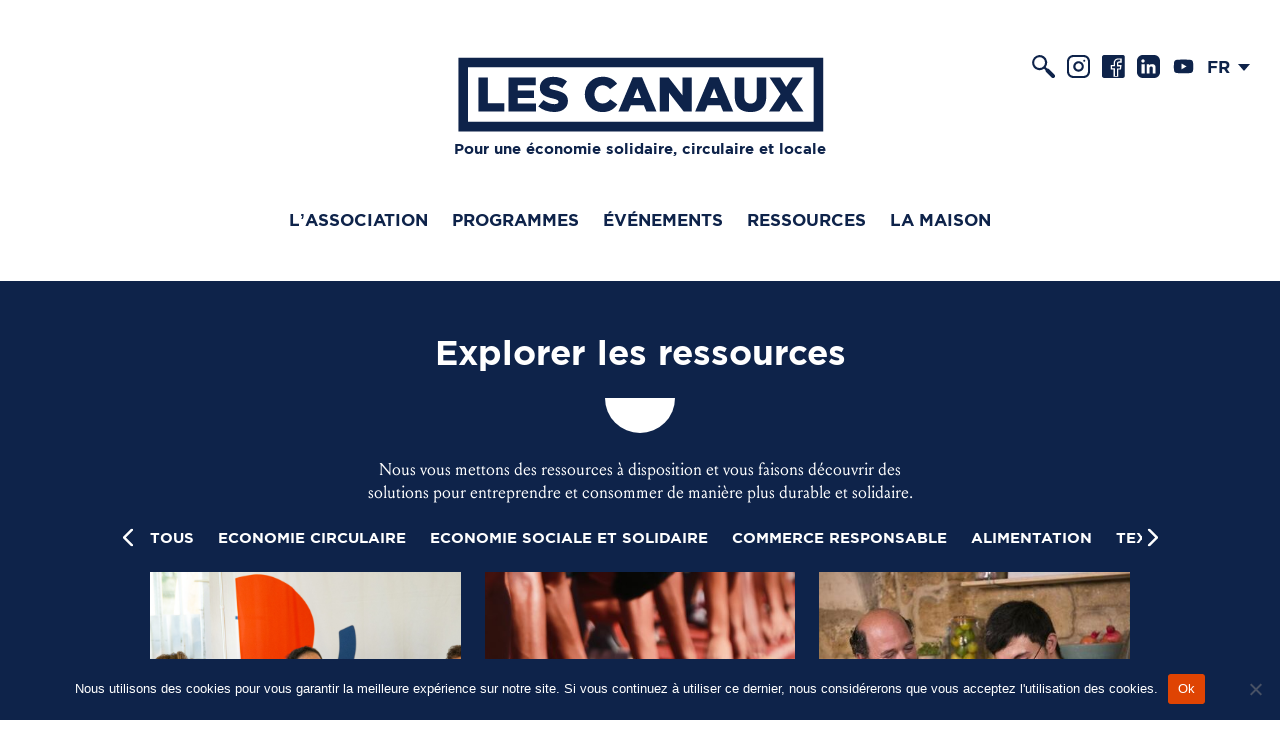

--- FILE ---
content_type: text/html; charset=UTF-8
request_url: http://lescanaux.com/les-canaux-ressources/?term_id=32
body_size: 21115
content:

<!doctype html>

<html lang="fr-FR">
  <head>
    <meta charset="UTF-8">
    <meta http-equiv="X-UA-Compatible" content="IE=edge">
    <meta name="viewport" content="width=device-width, initial-scale=1, user-scalable=no">
    <title>Initiatives Archive &#8211; Les Canaux</title>
    <meta name='robots' content='index, follow, max-image-preview:large, max-snippet:-1, max-video-preview:-1' />
<link rel="alternate" hreflang="fr" href="https://lescanaux.com/les-canaux-ressources/" />
<link rel="alternate" hreflang="en" href="https://lescanaux.com/en/les-canaux-ressources/" />
<link rel="alternate" hreflang="x-default" href="https://lescanaux.com/les-canaux-ressources/" />

	<!-- This site is optimized with the Yoast SEO plugin v26.8 - https://yoast.com/product/yoast-seo-wordpress/ -->
	<link rel="canonical" href="https://lescanaux.com/les-canaux-ressources/" />
	<meta property="og:locale" content="fr_FR" />
	<meta property="og:type" content="website" />
	<meta property="og:title" content="Initiatives Archive &#8211; Les Canaux" />
	<meta property="og:url" content="https://lescanaux.com/les-canaux-ressources/" />
	<meta property="og:site_name" content="Les Canaux" />
	<meta name="twitter:card" content="summary_large_image" />
	<script type="application/ld+json" class="yoast-schema-graph">{"@context":"https://schema.org","@graph":[{"@type":"CollectionPage","@id":"https://lescanaux.com/les-canaux-ressources/","url":"https://lescanaux.com/les-canaux-ressources/","name":"Initiatives Archive &#8211; Les Canaux","isPartOf":{"@id":"https://lescanaux.com/#website"},"primaryImageOfPage":{"@id":"https://lescanaux.com/les-canaux-ressources/#primaryimage"},"image":{"@id":"https://lescanaux.com/les-canaux-ressources/#primaryimage"},"thumbnailUrl":"https://lescanaux.com/wp-content/uploads/2024/08/img_0813-2-1-scaled.jpg","breadcrumb":{"@id":"https://lescanaux.com/les-canaux-ressources/#breadcrumb"},"inLanguage":"fr-FR"},{"@type":"ImageObject","inLanguage":"fr-FR","@id":"https://lescanaux.com/les-canaux-ressources/#primaryimage","url":"https://lescanaux.com/wp-content/uploads/2024/08/img_0813-2-1-scaled.jpg","contentUrl":"https://lescanaux.com/wp-content/uploads/2024/08/img_0813-2-1-scaled.jpg","width":2560,"height":1707},{"@type":"BreadcrumbList","@id":"https://lescanaux.com/les-canaux-ressources/#breadcrumb","itemListElement":[{"@type":"ListItem","position":1,"name":"Accueil","item":"https://lescanaux.com/"},{"@type":"ListItem","position":2,"name":"Initiatives"}]},{"@type":"WebSite","@id":"https://lescanaux.com/#website","url":"https://lescanaux.com/","name":"Les Canaux","description":"Pour une économie solidaire, circulaire et locale.","publisher":{"@id":"https://lescanaux.com/#organization"},"potentialAction":[{"@type":"SearchAction","target":{"@type":"EntryPoint","urlTemplate":"https://lescanaux.com/?s={search_term_string}"},"query-input":{"@type":"PropertyValueSpecification","valueRequired":true,"valueName":"search_term_string"}}],"inLanguage":"fr-FR"},{"@type":"Organization","@id":"https://lescanaux.com/#organization","name":"Les Canaux","url":"https://lescanaux.com/","logo":{"@type":"ImageObject","inLanguage":"fr-FR","@id":"https://lescanaux.com/#/schema/logo/image/","url":"http://lescanaux.com/wp-content/uploads/2019/09/lescanaux_logo_bleu.png","contentUrl":"http://lescanaux.com/wp-content/uploads/2019/09/lescanaux_logo_bleu.png","width":1824,"height":428,"caption":"Les Canaux"},"image":{"@id":"https://lescanaux.com/#/schema/logo/image/"}}]}</script>
	<!-- / Yoast SEO plugin. -->


<link rel="alternate" type="application/rss+xml" title="Les Canaux &raquo; Flux pour Initiatives" href="https://lescanaux.com/les-canaux-ressources/feed/" />
<style id='wp-img-auto-sizes-contain-inline-css' type='text/css'>
img:is([sizes=auto i],[sizes^="auto," i]){contain-intrinsic-size:3000px 1500px}
/*# sourceURL=wp-img-auto-sizes-contain-inline-css */
</style>
<style id='wp-emoji-styles-inline-css' type='text/css'>

	img.wp-smiley, img.emoji {
		display: inline !important;
		border: none !important;
		box-shadow: none !important;
		height: 1em !important;
		width: 1em !important;
		margin: 0 0.07em !important;
		vertical-align: -0.1em !important;
		background: none !important;
		padding: 0 !important;
	}
/*# sourceURL=wp-emoji-styles-inline-css */
</style>
<link rel='stylesheet' id='wp-block-library-css' href='http://lescanaux.com/wp-includes/css/dist/block-library/style.min.css?ver=6.9' type='text/css' media='all' />
<style id='classic-theme-styles-inline-css' type='text/css'>
/*! This file is auto-generated */
.wp-block-button__link{color:#fff;background-color:#32373c;border-radius:9999px;box-shadow:none;text-decoration:none;padding:calc(.667em + 2px) calc(1.333em + 2px);font-size:1.125em}.wp-block-file__button{background:#32373c;color:#fff;text-decoration:none}
/*# sourceURL=/wp-includes/css/classic-themes.min.css */
</style>
<link rel='stylesheet' id='wp-components-css' href='http://lescanaux.com/wp-includes/css/dist/components/style.min.css?ver=6.9' type='text/css' media='all' />
<link rel='stylesheet' id='wp-preferences-css' href='http://lescanaux.com/wp-includes/css/dist/preferences/style.min.css?ver=6.9' type='text/css' media='all' />
<link rel='stylesheet' id='wp-block-editor-css' href='http://lescanaux.com/wp-includes/css/dist/block-editor/style.min.css?ver=6.9' type='text/css' media='all' />
<link rel='stylesheet' id='popup-maker-block-library-style-css' href='http://lescanaux.com/wp-content/plugins/popup-maker/dist/packages/block-library-style.css?ver=dbea705cfafe089d65f1' type='text/css' media='all' />
<link rel='stylesheet' id='jet-engine-frontend-css' href='http://lescanaux.com/wp-content/plugins/jet-engine/assets/css/frontend.css?ver=3.8.2' type='text/css' media='all' />
<style id='global-styles-inline-css' type='text/css'>
:root{--wp--preset--aspect-ratio--square: 1;--wp--preset--aspect-ratio--4-3: 4/3;--wp--preset--aspect-ratio--3-4: 3/4;--wp--preset--aspect-ratio--3-2: 3/2;--wp--preset--aspect-ratio--2-3: 2/3;--wp--preset--aspect-ratio--16-9: 16/9;--wp--preset--aspect-ratio--9-16: 9/16;--wp--preset--color--black: #000000;--wp--preset--color--cyan-bluish-gray: #abb8c3;--wp--preset--color--white: #ffffff;--wp--preset--color--pale-pink: #f78da7;--wp--preset--color--vivid-red: #cf2e2e;--wp--preset--color--luminous-vivid-orange: #ff6900;--wp--preset--color--luminous-vivid-amber: #fcb900;--wp--preset--color--light-green-cyan: #7bdcb5;--wp--preset--color--vivid-green-cyan: #00d084;--wp--preset--color--pale-cyan-blue: #8ed1fc;--wp--preset--color--vivid-cyan-blue: #0693e3;--wp--preset--color--vivid-purple: #9b51e0;--wp--preset--gradient--vivid-cyan-blue-to-vivid-purple: linear-gradient(135deg,rgb(6,147,227) 0%,rgb(155,81,224) 100%);--wp--preset--gradient--light-green-cyan-to-vivid-green-cyan: linear-gradient(135deg,rgb(122,220,180) 0%,rgb(0,208,130) 100%);--wp--preset--gradient--luminous-vivid-amber-to-luminous-vivid-orange: linear-gradient(135deg,rgb(252,185,0) 0%,rgb(255,105,0) 100%);--wp--preset--gradient--luminous-vivid-orange-to-vivid-red: linear-gradient(135deg,rgb(255,105,0) 0%,rgb(207,46,46) 100%);--wp--preset--gradient--very-light-gray-to-cyan-bluish-gray: linear-gradient(135deg,rgb(238,238,238) 0%,rgb(169,184,195) 100%);--wp--preset--gradient--cool-to-warm-spectrum: linear-gradient(135deg,rgb(74,234,220) 0%,rgb(151,120,209) 20%,rgb(207,42,186) 40%,rgb(238,44,130) 60%,rgb(251,105,98) 80%,rgb(254,248,76) 100%);--wp--preset--gradient--blush-light-purple: linear-gradient(135deg,rgb(255,206,236) 0%,rgb(152,150,240) 100%);--wp--preset--gradient--blush-bordeaux: linear-gradient(135deg,rgb(254,205,165) 0%,rgb(254,45,45) 50%,rgb(107,0,62) 100%);--wp--preset--gradient--luminous-dusk: linear-gradient(135deg,rgb(255,203,112) 0%,rgb(199,81,192) 50%,rgb(65,88,208) 100%);--wp--preset--gradient--pale-ocean: linear-gradient(135deg,rgb(255,245,203) 0%,rgb(182,227,212) 50%,rgb(51,167,181) 100%);--wp--preset--gradient--electric-grass: linear-gradient(135deg,rgb(202,248,128) 0%,rgb(113,206,126) 100%);--wp--preset--gradient--midnight: linear-gradient(135deg,rgb(2,3,129) 0%,rgb(40,116,252) 100%);--wp--preset--font-size--small: 13px;--wp--preset--font-size--medium: 20px;--wp--preset--font-size--large: 36px;--wp--preset--font-size--x-large: 42px;--wp--preset--spacing--20: 0.44rem;--wp--preset--spacing--30: 0.67rem;--wp--preset--spacing--40: 1rem;--wp--preset--spacing--50: 1.5rem;--wp--preset--spacing--60: 2.25rem;--wp--preset--spacing--70: 3.38rem;--wp--preset--spacing--80: 5.06rem;--wp--preset--shadow--natural: 6px 6px 9px rgba(0, 0, 0, 0.2);--wp--preset--shadow--deep: 12px 12px 50px rgba(0, 0, 0, 0.4);--wp--preset--shadow--sharp: 6px 6px 0px rgba(0, 0, 0, 0.2);--wp--preset--shadow--outlined: 6px 6px 0px -3px rgb(255, 255, 255), 6px 6px rgb(0, 0, 0);--wp--preset--shadow--crisp: 6px 6px 0px rgb(0, 0, 0);}:where(.is-layout-flex){gap: 0.5em;}:where(.is-layout-grid){gap: 0.5em;}body .is-layout-flex{display: flex;}.is-layout-flex{flex-wrap: wrap;align-items: center;}.is-layout-flex > :is(*, div){margin: 0;}body .is-layout-grid{display: grid;}.is-layout-grid > :is(*, div){margin: 0;}:where(.wp-block-columns.is-layout-flex){gap: 2em;}:where(.wp-block-columns.is-layout-grid){gap: 2em;}:where(.wp-block-post-template.is-layout-flex){gap: 1.25em;}:where(.wp-block-post-template.is-layout-grid){gap: 1.25em;}.has-black-color{color: var(--wp--preset--color--black) !important;}.has-cyan-bluish-gray-color{color: var(--wp--preset--color--cyan-bluish-gray) !important;}.has-white-color{color: var(--wp--preset--color--white) !important;}.has-pale-pink-color{color: var(--wp--preset--color--pale-pink) !important;}.has-vivid-red-color{color: var(--wp--preset--color--vivid-red) !important;}.has-luminous-vivid-orange-color{color: var(--wp--preset--color--luminous-vivid-orange) !important;}.has-luminous-vivid-amber-color{color: var(--wp--preset--color--luminous-vivid-amber) !important;}.has-light-green-cyan-color{color: var(--wp--preset--color--light-green-cyan) !important;}.has-vivid-green-cyan-color{color: var(--wp--preset--color--vivid-green-cyan) !important;}.has-pale-cyan-blue-color{color: var(--wp--preset--color--pale-cyan-blue) !important;}.has-vivid-cyan-blue-color{color: var(--wp--preset--color--vivid-cyan-blue) !important;}.has-vivid-purple-color{color: var(--wp--preset--color--vivid-purple) !important;}.has-black-background-color{background-color: var(--wp--preset--color--black) !important;}.has-cyan-bluish-gray-background-color{background-color: var(--wp--preset--color--cyan-bluish-gray) !important;}.has-white-background-color{background-color: var(--wp--preset--color--white) !important;}.has-pale-pink-background-color{background-color: var(--wp--preset--color--pale-pink) !important;}.has-vivid-red-background-color{background-color: var(--wp--preset--color--vivid-red) !important;}.has-luminous-vivid-orange-background-color{background-color: var(--wp--preset--color--luminous-vivid-orange) !important;}.has-luminous-vivid-amber-background-color{background-color: var(--wp--preset--color--luminous-vivid-amber) !important;}.has-light-green-cyan-background-color{background-color: var(--wp--preset--color--light-green-cyan) !important;}.has-vivid-green-cyan-background-color{background-color: var(--wp--preset--color--vivid-green-cyan) !important;}.has-pale-cyan-blue-background-color{background-color: var(--wp--preset--color--pale-cyan-blue) !important;}.has-vivid-cyan-blue-background-color{background-color: var(--wp--preset--color--vivid-cyan-blue) !important;}.has-vivid-purple-background-color{background-color: var(--wp--preset--color--vivid-purple) !important;}.has-black-border-color{border-color: var(--wp--preset--color--black) !important;}.has-cyan-bluish-gray-border-color{border-color: var(--wp--preset--color--cyan-bluish-gray) !important;}.has-white-border-color{border-color: var(--wp--preset--color--white) !important;}.has-pale-pink-border-color{border-color: var(--wp--preset--color--pale-pink) !important;}.has-vivid-red-border-color{border-color: var(--wp--preset--color--vivid-red) !important;}.has-luminous-vivid-orange-border-color{border-color: var(--wp--preset--color--luminous-vivid-orange) !important;}.has-luminous-vivid-amber-border-color{border-color: var(--wp--preset--color--luminous-vivid-amber) !important;}.has-light-green-cyan-border-color{border-color: var(--wp--preset--color--light-green-cyan) !important;}.has-vivid-green-cyan-border-color{border-color: var(--wp--preset--color--vivid-green-cyan) !important;}.has-pale-cyan-blue-border-color{border-color: var(--wp--preset--color--pale-cyan-blue) !important;}.has-vivid-cyan-blue-border-color{border-color: var(--wp--preset--color--vivid-cyan-blue) !important;}.has-vivid-purple-border-color{border-color: var(--wp--preset--color--vivid-purple) !important;}.has-vivid-cyan-blue-to-vivid-purple-gradient-background{background: var(--wp--preset--gradient--vivid-cyan-blue-to-vivid-purple) !important;}.has-light-green-cyan-to-vivid-green-cyan-gradient-background{background: var(--wp--preset--gradient--light-green-cyan-to-vivid-green-cyan) !important;}.has-luminous-vivid-amber-to-luminous-vivid-orange-gradient-background{background: var(--wp--preset--gradient--luminous-vivid-amber-to-luminous-vivid-orange) !important;}.has-luminous-vivid-orange-to-vivid-red-gradient-background{background: var(--wp--preset--gradient--luminous-vivid-orange-to-vivid-red) !important;}.has-very-light-gray-to-cyan-bluish-gray-gradient-background{background: var(--wp--preset--gradient--very-light-gray-to-cyan-bluish-gray) !important;}.has-cool-to-warm-spectrum-gradient-background{background: var(--wp--preset--gradient--cool-to-warm-spectrum) !important;}.has-blush-light-purple-gradient-background{background: var(--wp--preset--gradient--blush-light-purple) !important;}.has-blush-bordeaux-gradient-background{background: var(--wp--preset--gradient--blush-bordeaux) !important;}.has-luminous-dusk-gradient-background{background: var(--wp--preset--gradient--luminous-dusk) !important;}.has-pale-ocean-gradient-background{background: var(--wp--preset--gradient--pale-ocean) !important;}.has-electric-grass-gradient-background{background: var(--wp--preset--gradient--electric-grass) !important;}.has-midnight-gradient-background{background: var(--wp--preset--gradient--midnight) !important;}.has-small-font-size{font-size: var(--wp--preset--font-size--small) !important;}.has-medium-font-size{font-size: var(--wp--preset--font-size--medium) !important;}.has-large-font-size{font-size: var(--wp--preset--font-size--large) !important;}.has-x-large-font-size{font-size: var(--wp--preset--font-size--x-large) !important;}
:where(.wp-block-post-template.is-layout-flex){gap: 1.25em;}:where(.wp-block-post-template.is-layout-grid){gap: 1.25em;}
:where(.wp-block-term-template.is-layout-flex){gap: 1.25em;}:where(.wp-block-term-template.is-layout-grid){gap: 1.25em;}
:where(.wp-block-columns.is-layout-flex){gap: 2em;}:where(.wp-block-columns.is-layout-grid){gap: 2em;}
:root :where(.wp-block-pullquote){font-size: 1.5em;line-height: 1.6;}
/*# sourceURL=global-styles-inline-css */
</style>
<link rel='stylesheet' id='contact-form-7-css' href='http://lescanaux.com/wp-content/plugins/contact-form-7/includes/css/styles.css?ver=6.1.4' type='text/css' media='all' />
<link rel='stylesheet' id='cookie-notice-front-css' href='http://lescanaux.com/wp-content/plugins/cookie-notice/css/front.min.css?ver=2.5.11' type='text/css' media='all' />
<style id='wpgb-head-inline-css' type='text/css'>
.wp-grid-builder:not(.wpgb-template),.wpgb-facet{opacity:0.01}.wpgb-facet fieldset{margin:0;padding:0;border:none;outline:none;box-shadow:none}.wpgb-facet fieldset:last-child{margin-bottom:40px;}.wpgb-facet fieldset legend.wpgb-sr-only{height:1px;width:1px}
/*# sourceURL=wpgb-head-inline-css */
</style>
<link rel='stylesheet' id='wpml-legacy-dropdown-click-0-css' href='http://lescanaux.com/wp-content/plugins/sitepress-multilingual-cms/templates/language-switchers/legacy-dropdown-click/style.min.css?ver=1' type='text/css' media='all' />
<link rel='stylesheet' id='les-canaux-styles-css' href='http://lescanaux.com/wp-content/themes/les-canaux/assets/styles/dist/styles.css?ver=6.9' type='text/css' media='screen' />
<link rel='stylesheet' id='elementor-frontend-css' href='http://lescanaux.com/wp-content/plugins/elementor/assets/css/frontend.min.css?ver=3.33.6' type='text/css' media='all' />
<link rel='stylesheet' id='elementor-post-32039-css' href='http://lescanaux.com/wp-content/uploads/elementor/css/post-32039.css?ver=1769431286' type='text/css' media='all' />
<link rel='stylesheet' id='js_composer_front-css' href='http://lescanaux.com/wp-content/plugins/js_composer/assets/css/js_composer.min.css?ver=8.7.2' type='text/css' media='all' />
<link rel='stylesheet' id='elementor-gf-local-robotoslab-css' href='https://lescanaux.com/wp-content/uploads/elementor/google-fonts/css/robotoslab.css?ver=1742996568' type='text/css' media='all' />
<link rel='stylesheet' id='elementor-gf-local-roboto-css' href='https://lescanaux.com/wp-content/uploads/elementor/google-fonts/css/roboto.css?ver=1742996562' type='text/css' media='all' />
<script type="text/javascript" id="cookie-notice-front-js-before">
/* <![CDATA[ */
var cnArgs = {"ajaxUrl":"https:\/\/lescanaux.com\/wp-admin\/admin-ajax.php","nonce":"f777f72ea5","hideEffect":"fade","position":"bottom","onScroll":false,"onScrollOffset":100,"onClick":false,"cookieName":"cookie_notice_accepted","cookieTime":2592000,"cookieTimeRejected":2592000,"globalCookie":false,"redirection":false,"cache":false,"revokeCookies":false,"revokeCookiesOpt":"automatic"};

//# sourceURL=cookie-notice-front-js-before
/* ]]> */
</script>
<script type="text/javascript" src="http://lescanaux.com/wp-content/plugins/cookie-notice/js/front.min.js?ver=2.5.11" id="cookie-notice-front-js"></script>
<script type="text/javascript" src="http://lescanaux.com/wp-content/plugins/sitepress-multilingual-cms/templates/language-switchers/legacy-dropdown-click/script.min.js?ver=1" id="wpml-legacy-dropdown-click-0-js"></script>
<script type="text/javascript" src="http://lescanaux.com/wp-includes/js/jquery/jquery.min.js?ver=3.7.1" id="jquery-core-js"></script>
<script type="text/javascript" src="http://lescanaux.com/wp-includes/js/jquery/jquery-migrate.min.js?ver=3.4.1" id="jquery-migrate-js"></script>
<script></script><link rel="https://api.w.org/" href="https://lescanaux.com/wp-json/" /><link rel="EditURI" type="application/rsd+xml" title="RSD" href="https://lescanaux.com/xmlrpc.php?rsd" />
<meta name="generator" content="WordPress 6.9" />
<meta name="generator" content="WPML ver:4.8.6 stt:1,4,2;" />
<noscript><style>.wp-grid-builder .wpgb-card.wpgb-card-hidden .wpgb-card-wrapper{opacity:1!important;visibility:visible!important;transform:none!important}.wpgb-facet {opacity:1!important;pointer-events:auto!important}.wpgb-facet *:not(.wpgb-pagination-facet){display:none}</style></noscript><meta name="generator" content="Elementor 3.33.6; features: e_font_icon_svg, additional_custom_breakpoints; settings: css_print_method-external, google_font-enabled, font_display-swap">
			<style>
				.e-con.e-parent:nth-of-type(n+4):not(.e-lazyloaded):not(.e-no-lazyload),
				.e-con.e-parent:nth-of-type(n+4):not(.e-lazyloaded):not(.e-no-lazyload) * {
					background-image: none !important;
				}
				@media screen and (max-height: 1024px) {
					.e-con.e-parent:nth-of-type(n+3):not(.e-lazyloaded):not(.e-no-lazyload),
					.e-con.e-parent:nth-of-type(n+3):not(.e-lazyloaded):not(.e-no-lazyload) * {
						background-image: none !important;
					}
				}
				@media screen and (max-height: 640px) {
					.e-con.e-parent:nth-of-type(n+2):not(.e-lazyloaded):not(.e-no-lazyload),
					.e-con.e-parent:nth-of-type(n+2):not(.e-lazyloaded):not(.e-no-lazyload) * {
						background-image: none !important;
					}
				}
			</style>
			<meta name="generator" content="Powered by WPBakery Page Builder - drag and drop page builder for WordPress."/>
<link rel="icon" href="https://lescanaux.com/wp-content/uploads/2023/09/cropped-favicon-canaux-512x512-1-32x32.png" sizes="32x32" />
<link rel="icon" href="https://lescanaux.com/wp-content/uploads/2023/09/cropped-favicon-canaux-512x512-1-192x192.png" sizes="192x192" />
<link rel="apple-touch-icon" href="https://lescanaux.com/wp-content/uploads/2023/09/cropped-favicon-canaux-512x512-1-180x180.png" />
<meta name="msapplication-TileImage" content="https://lescanaux.com/wp-content/uploads/2023/09/cropped-favicon-canaux-512x512-1-270x270.png" />
		<style type="text/css" id="wp-custom-css">
			.header__headline{
	font-size: 1.5rem !important
}		</style>
		<noscript><style> .wpb_animate_when_almost_visible { opacity: 1; }</style></noscript>      </head>
  <body class="archive post-type-archive post-type-archive-initiatives wp-theme-les-canaux site cookies-not-set wpb-js-composer js-comp-ver-8.7.2 vc_responsive elementor-default elementor-kit-32039">

    <header class="header">
                <script>
            !function(){var analytics=window.analytics=window.analytics||[];if(!analytics.initialize)if(analytics.invoked)window.console&&console.error&&console.error("Segment snippet included twice.");else{analytics.invoked=!0;analytics.methods=["trackSubmit","trackClick","trackLink","trackForm","pageview","identify","reset","group","track","ready","alias","debug","page","once","off","on"];analytics.factory=function(t){return function(){var e=Array.prototype.slice.call(arguments);e.unshift(t);analytics.push(e);return analytics}};for(var t=0;t<analytics.methods.length;t++){var e=analytics.methods[t];analytics[e]=analytics.factory(e)}analytics.load=function(t,e){var n=document.createElement("script");n.type="text/javascript";n.async=!0;n.src="https://cdn.segment.com/analytics.js/v1/"+t+"/analytics.min.js";var a=document.getElementsByTagName("script")[0];a.parentNode.insertBefore(n,a);analytics._loadOptions=e};analytics.SNIPPET_VERSION="4.1.0";
                analytics.load("75cIUpt7sUeOo12ZW7jAmqc8Okk6X6bA");
                analytics.page();
                window.analytics = analytics;
            }}();
        </script>
              <div class="header__logo">
        <a class="header__logo__link" href="https://lescanaux.com/">
          <img src="http://lescanaux.com/wp-content/themes/les-canaux/assets/images/les-canaux_logo.svg" alt="Les Canaux">
        </a>
      </div>

              <ul class="list -direction-sm-row -jc-center -ai-center">
  <li class="list__item"><p class="header__headline u-font-family-secondary u-font-weight-bold u-text-align-center">Pour une économie solidaire, circulaire et locale</p></li>
  <!--<li class="list__item"><p class="header__headline u-font-family-secondary u-font-weight-bold u-text-align-center">We support economic actors committed<br>
to solidarity and to the planet</p></li>-->
  </ul>      
            <input class="header__nav-toggle-checkbox u-display-none" type="checkbox" id="header-main-nav-toggle" value="1" aria-hidden="true">
      <label class="header__nav-toggle" for="header-main-nav-toggle">
        <svg class="icon header__nav-toggle__icon -menu">
  <use xlink:href="#icon--menu">
</svg>
<svg class="icon header__nav-toggle__icon -close">
  <use xlink:href="#icon--close">
</svg>
        <span class="u-display-none">Menu</span>
      </label>
      <nav class="header__nav">
        <ul class="list -direction-sm-row -jc-center -ai-center"><li class="list__item"><a class="link u-font-family-secondary u-font-weight-bold u-font-size-default u-text-transform-uppercase" href="https://lescanaux.com/lassociation/">L’association</a></li>
<li class="list__item"><a class="link u-font-family-secondary u-font-weight-bold u-font-size-default u-text-transform-uppercase" href="https://lescanaux.com/programmes/">Programmes</a></li>
<li class="list__item"><a class="link u-font-family-secondary u-font-weight-bold u-font-size-default u-text-transform-uppercase" href="/events">Événements</a></li>
<li class="list__item"><a class="link u-font-family-secondary u-font-weight-bold u-font-size-default u-text-transform-uppercase" href="/les-canaux-ressources">Ressources</a></li>
<li class="list__item"><a class="link u-font-family-secondary u-font-weight-bold u-font-size-default u-text-transform-uppercase" href="https://lescanaux.com/lassociation/la-maison/">La Maison</a></li>
</ul>      </nav>
      
      <div class="header__extras">
        <ul class="list -direction-row -space-hz-xsmall">

          <li class="list__item">
            <a class="u-font-size-large" href="/?s=">
              <svg class="icon">
  <use xlink:href="#icon--search">
</svg>
            </a>
          </li>

                        <li class="list__item">
                <a class="u-font-size-large" href="https://www.instagram.com/les_canaux/" target="_blank"><svg class="icon">
  <use xlink:href="#icon--instagram">
</svg>
</a>
              </li>
                          <li class="list__item">
                <a class="u-font-size-large" href="https://www.facebook.com/lescanaux/" target="_blank"><svg class="icon">
  <use xlink:href="#icon--facebook">
</svg>
</a>
              </li>
                          <li class="list__item">
                <a class="u-font-size-large" href="https://www.linkedin.com/company/les-canaux/" target="_blank"><svg class="icon">
  <use xlink:href="#icon--linkedin">
</svg>
</a>
              </li>
                          <li class="list__item">
                <a class="u-font-size-large" href="https://www.youtube.com/channel/UCmnVNKJQ4L-DeVLcqlOOiJA" target="_blank"><svg class="icon">
  <use xlink:href="#icon--youtube">
</svg>
</a>
              </li>
            
                      <li class="list__item">
              <div>
<div class="wpml-ls-sidebars-header-right-area wpml-ls wpml-ls-legacy-dropdown-click js-wpml-ls-legacy-dropdown-click">
	<ul role="menu">

		<li class="wpml-ls-slot-header-right-area wpml-ls-item wpml-ls-item-fr wpml-ls-current-language wpml-ls-first-item wpml-ls-item-legacy-dropdown-click" role="none">

			<a href="#" class="js-wpml-ls-item-toggle wpml-ls-item-toggle" role="menuitem" title="Passer à FR">
                <span class="wpml-ls-native" role="menuitem">FR</span></a>

			<ul class="js-wpml-ls-sub-menu wpml-ls-sub-menu" role="menu">
				
					<li class="wpml-ls-slot-header-right-area wpml-ls-item wpml-ls-item-en wpml-ls-last-item" role="none">
						<a href="https://lescanaux.com/en/les-canaux-ressources/" class="wpml-ls-link" role="menuitem" aria-label="Passer à EN" title="Passer à EN">
                            <span class="wpml-ls-display">EN</span></a>
					</li>

							</ul>

		</li>

	</ul>
</div>
</div>            </li>
                  </ul>
      </div>

    </header>
    <main role="main">

<div class="u-background-color-default u-padding-vt-large">
  <div class="container">
    <header class="u-padding-bottom-default">
      <h1 class="u-font-family-secondary u-font-size-xxlarge u-text-align-center u-color-default-reverse u-padding-bottom-default">Explorer les ressources</h1>
      <div class="half-moon u-background-color-default-reverse u-margin-hz-auto"></div>
            <p class="u-line-height-default u-padding-top-default u-font-size-default u-text-align-center u-margin-hz-auto u-color-default-reverse" style="max-width: 56rem;">Nous vous mettons des ressources à disposition et vous faisons découvrir des solutions pour entreprendre et consommer de manière plus durable et solidaire.</p>
          </header>
    <section>
      
<div class="gallery"  data-galleries-variable-width="true" data-galleries-slides-per-row-xs="1" data-galleries-slides-per-row-sm="1" data-galleries-slides-per-row-md="1">
    <div class="gallery__items">
        <div class="gallery__item" data-term="0"><a class="link  u-text-nowrap u-font-size-small u-color-default-reverse u-text-transform-uppercase u-font-family-secondary u-font-weight-bold" href="?term_id=0">Tous</a></div><div class="gallery__item" data-term="21"><a class="link  u-text-nowrap u-font-size-small u-color-default-reverse u-text-transform-uppercase u-font-family-secondary u-font-weight-bold" href="?term_id=21">Economie circulaire</a></div><div class="gallery__item" data-term="144"><a class="link  u-text-nowrap u-font-size-small u-color-default-reverse u-text-transform-uppercase u-font-family-secondary u-font-weight-bold" href="?term_id=144">Economie Sociale et Solidaire</a></div><div class="gallery__item" data-term="148"><a class="link  u-text-nowrap u-font-size-small u-color-default-reverse u-text-transform-uppercase u-font-family-secondary u-font-weight-bold" href="?term_id=148">Commerce responsable</a></div><div class="gallery__item" data-term="146"><a class="link  u-text-nowrap u-font-size-small u-color-default-reverse u-text-transform-uppercase u-font-family-secondary u-font-weight-bold" href="?term_id=146">Alimentation</a></div><div class="gallery__item" data-term="143"><a class="link  u-text-nowrap u-font-size-small u-color-default-reverse u-text-transform-uppercase u-font-family-secondary u-font-weight-bold" href="?term_id=143">Textile</a></div><div class="gallery__item" data-term="147"><a class="link  u-text-nowrap u-font-size-small u-color-default-reverse u-text-transform-uppercase u-font-family-secondary u-font-weight-bold" href="?term_id=147">Mobilier</a></div><div class="gallery__item" data-term="32"><a class="link -active u-color-primary u-text-nowrap u-font-size-small u-color-default-reverse u-text-transform-uppercase u-font-family-secondary u-font-weight-bold" href="?term_id=32">Jeux de Paris 2024</a></div><div class="gallery__item" data-term="167"><a class="link  u-text-nowrap u-font-size-small u-color-default-reverse u-text-transform-uppercase u-font-family-secondary u-font-weight-bold" href="?term_id=167">Fabrique des Marchés Responsables</a></div><div class="gallery__item" data-term="140"><a class="link  u-text-nowrap u-font-size-small u-color-default-reverse u-text-transform-uppercase u-font-family-secondary u-font-weight-bold" href="?term_id=140">Bâtiment</a></div><div class="gallery__item" data-term="201"><a class="link  u-text-nowrap u-font-size-small u-color-default-reverse u-text-transform-uppercase u-font-family-secondary u-font-weight-bold" href="?term_id=201">expo</a></div><div class="gallery__item" data-term="134"><a class="link  u-text-nowrap u-font-size-small u-color-default-reverse u-text-transform-uppercase u-font-family-secondary u-font-weight-bold" href="?term_id=134">Appel à projets</a></div><div class="gallery__item" data-term="169"><a class="link  u-text-nowrap u-font-size-small u-color-default-reverse u-text-transform-uppercase u-font-family-secondary u-font-weight-bold" href="?term_id=169">guide marchés</a></div><div class="gallery__item" data-term="176"><a class="link  u-text-nowrap u-font-size-small u-color-default-reverse u-text-transform-uppercase u-font-family-secondary u-font-weight-bold" href="?term_id=176">podcast</a></div><div class="gallery__item" data-term="202"><a class="link  u-text-nowrap u-font-size-small u-color-default-reverse u-text-transform-uppercase u-font-family-secondary u-font-weight-bold" href="?term_id=202">design</a></div><div class="gallery__item" data-term="203"><a class="link  u-text-nowrap u-font-size-small u-color-default-reverse u-text-transform-uppercase u-font-family-secondary u-font-weight-bold" href="?term_id=203">réemploi</a></div><div class="gallery__item" data-term="212"><a class="link  u-text-nowrap u-font-size-small u-color-default-reverse u-text-transform-uppercase u-font-family-secondary u-font-weight-bold" href="?term_id=212">braderie</a></div><div class="gallery__item" data-term="213"><a class="link  u-text-nowrap u-font-size-small u-color-default-reverse u-text-transform-uppercase u-font-family-secondary u-font-weight-bold" href="?term_id=213">UAMEP</a></div><div class="gallery__item" data-term="214"><a class="link  u-text-nowrap u-font-size-small u-color-default-reverse u-text-transform-uppercase u-font-family-secondary u-font-weight-bold" href="?term_id=214">SDAM</a></div><div class="gallery__item" data-term="218"><a class="link  u-text-nowrap u-font-size-small u-color-default-reverse u-text-transform-uppercase u-font-family-secondary u-font-weight-bold" href="?term_id=218">économie engagée</a></div>    </div>
    <button class="gallery__arrow -prev u-color-default-reverse">
        <span class="u-display-none">Précédent</span>
        <svg class="icon">
  <use xlink:href="#icon--chevron-left">
</svg>
    </button>
    <button class="gallery__arrow -next u-color-default-reverse">
        <span class="u-display-none">Suivant</span>
        <svg class="icon">
  <use xlink:href="#icon--chevron-right">
</svg>
    </button>
</div>
      <ul id="loadmore_container" class="list -direction-row -layout-xs-1 -layout-sm-2 -layout-md-3 u-padding-top-default u-padding-bottom-large">
      <li class="list__item">
<div class=" card  -stretched" >

  <a href="https://lescanaux.com/les-canaux-ressources/2024-les-jeux-de-less/" class="card__inner">

        <div class="card__header">
                                <figure class="thumbnail -format-square">
                                <img class="thumbnail__media" src="https://lescanaux.com/wp-content/uploads/2024/08/img_0813-2-1-scaled.jpg" alt="">
                            </figure>
                        </div>
    
        <div class=" card__main">

            <div class="card__surtitle">Economie Sociale et Solidaire, Jeux de Paris 2024</div>
      
            <div class="card__title">2024, les Jeux de l’ESS ?</div>
      
            <p class="card__text">Retour sur le Talk "2024, les Jeux de l'ESS ?", dressant le bilan de 6 ans de collaboration entre l'ESS et les organisateurs des Jeux </p>
      
      
    </div>
    
  </a>

</div>
</li><li class="list__item">
<div class=" card  -stretched" >

  <a href="https://lescanaux.com/les-canaux-ressources/sport-solidarite-circularite/" class="card__inner">

        <div class="card__header">
                                <figure class="thumbnail -format-square">
                                <img class="thumbnail__media" src="https://lescanaux.com/wp-content/uploads/2022/11/atle.jpeg" alt="">
                            </figure>
                        </div>
    
        <div class=" card__main">

            <div class="card__surtitle">Jeux de Paris 2024</div>
      
            <div class="card__title">Faire rimer sport, solidarité et circularité</div>
      
            <p class="card__text">En novembre aux Canaux, nous mettrons en lumière le secteur du sport. L'occasion de faire le point sur ses impacts sociaux et environnementaux, les solutions et les acteurs qui font bouger les lignes.</p>
      
      
    </div>
    
  </a>

</div>
</li><li class="list__item">
<div class=" card  -stretched" >

  <a href="https://lescanaux.com/les-canaux-ressources/handicap-inclusion-5-actus-et-initiatives-inspirantes/" class="card__inner">

        <div class="card__header">
                                <figure class="thumbnail -format-square">
                                <img class="thumbnail__media" src="https://lescanaux.com/wp-content/uploads/2021/04/chefs.jpg" alt="">
                            </figure>
                        </div>
    
        <div class=" card__main">

            <div class="card__surtitle">Jeux de Paris 2024</div>
      
            <div class="card__title">Handicap &#038; inclusion : 5 actus et initiatives inspirantes !</div>
      
            <p class="card__text">Malgré un contexte économique difficile, certains acteurs se démarquent et innovent en termes d’inclusivité. Découvrez 5 actus et initiatives exemplaires en la matière ! </p>
      
      
    </div>
    
  </a>

</div>
</li><li class="list__item">
<div class=" card  -stretched" >

  <a href="https://lescanaux.com/les-canaux-ressources/kabubu-lamitie-par-le-sport/" class="card__inner">

        <div class="card__header">
                                <figure class="thumbnail -format-square">
                                <img class="thumbnail__media" src="https://lescanaux.com/wp-content/uploads/2018/05/kabubu-1.jpg" alt="">
                            </figure>
                        </div>
    
        <div class=" card__main">

            <div class="card__surtitle">Economie Sociale et Solidaire, Jeux de Paris 2024</div>
      
            <div class="card__title">Kabubu</div>
      
            <p class="card__text">Les valeurs du sport pour aider les réfugiés à s'intégrer dans leur pays d’accueil et à devenir acteurs du développement économique et social.</p>
      
      
    </div>
    
  </a>

</div>
</li><li class="list__item">
<div class=" card  -stretched" >

  <a href="https://lescanaux.com/les-canaux-ressources/cyclo-power-factory/" class="card__inner">

        <div class="card__header">
                                <figure class="thumbnail -format-square">
                                <img class="thumbnail__media" src="https://lescanaux.com/wp-content/uploads/2018/06/custom_5c07eecb04ded.jpg" alt="">
                            </figure>
                        </div>
    
        <div class=" card__main">

            <div class="card__surtitle">Jeux de Paris 2024</div>
      
            <div class="card__title">Cyclo Power Factory</div>
      
            <p class="card__text">Initiative écolo et solidaire, Cyclo Power Factory est une salle de sport innovante qui produit de l’électricité verte et grâce à l’énergie humaine !</p>
      
      
    </div>
    
  </a>

</div>
</li>      </ul>

          </section>
  </div>
</div>
<div class="u-padding-vt-large">
  <div class="container">
    <div class="u-font-size-xmedium u-font-style-italic u-text-align-center u-padding-bottom-default">Participez aux prochains évènements</div>
        		<div data-elementor-type="container" data-elementor-id="33472" class="elementor elementor-33472" data-elementor-post-type="elementor_library">
				<div class="elementor-element elementor-element-483929c e-flex e-con-boxed e-con e-parent" data-id="483929c" data-element_type="container" data-settings="{&quot;jet_parallax_layout_list&quot;:[],&quot;background_background&quot;:&quot;classic&quot;}">
					<div class="e-con-inner">
				<div class="elementor-element elementor-element-e6c9545 elementor-widget elementor-widget-jet-listing-grid" data-id="e6c9545" data-element_type="widget" data-settings="{&quot;columns&quot;:3,&quot;columns_tablet&quot;:&quot;2&quot;,&quot;columns_mobile&quot;:&quot;1&quot;}" data-widget_type="jet-listing-grid.default">
				<div class="elementor-widget-container">
					<div class="jet-listing-grid jet-listing"><div class="jet-listing-grid__items grid-col-desk-3 grid-col-tablet-2 grid-col-mobile-1 jet-listing-grid--33278" data-queried-id="30307|WP_Post" data-nav="{&quot;enabled&quot;:false,&quot;type&quot;:null,&quot;more_el&quot;:null,&quot;query&quot;:[],&quot;widget_settings&quot;:{&quot;lisitng_id&quot;:33278,&quot;posts_num&quot;:3,&quot;columns&quot;:3,&quot;columns_tablet&quot;:2,&quot;columns_mobile&quot;:1,&quot;column_min_width&quot;:240,&quot;column_min_width_tablet&quot;:240,&quot;column_min_width_mobile&quot;:240,&quot;inline_columns_css&quot;:false,&quot;is_archive_template&quot;:&quot;&quot;,&quot;post_status&quot;:[&quot;publish&quot;],&quot;use_random_posts_num&quot;:&quot;&quot;,&quot;max_posts_num&quot;:9,&quot;not_found_message&quot;:&quot;No data was found&quot;,&quot;is_masonry&quot;:false,&quot;equal_columns_height&quot;:&quot;&quot;,&quot;use_load_more&quot;:&quot;&quot;,&quot;load_more_id&quot;:&quot;&quot;,&quot;load_more_type&quot;:&quot;click&quot;,&quot;load_more_offset&quot;:{&quot;unit&quot;:&quot;px&quot;,&quot;size&quot;:0,&quot;sizes&quot;:[]},&quot;use_custom_post_types&quot;:&quot;yes&quot;,&quot;custom_post_types&quot;:[&quot;events&quot;],&quot;hide_widget_if&quot;:&quot;&quot;,&quot;carousel_enabled&quot;:&quot;&quot;,&quot;slides_to_scroll&quot;:&quot;1&quot;,&quot;arrows&quot;:&quot;true&quot;,&quot;arrow_icon&quot;:&quot;fa fa-angle-left&quot;,&quot;dots&quot;:&quot;&quot;,&quot;autoplay&quot;:&quot;true&quot;,&quot;pause_on_hover&quot;:&quot;true&quot;,&quot;autoplay_speed&quot;:5000,&quot;infinite&quot;:&quot;true&quot;,&quot;center_mode&quot;:&quot;&quot;,&quot;effect&quot;:&quot;slide&quot;,&quot;speed&quot;:500,&quot;inject_alternative_items&quot;:&quot;&quot;,&quot;injection_items&quot;:[],&quot;scroll_slider_enabled&quot;:&quot;&quot;,&quot;scroll_slider_on&quot;:[&quot;desktop&quot;,&quot;tablet&quot;,&quot;mobile&quot;],&quot;custom_query&quot;:false,&quot;custom_query_id&quot;:&quot;&quot;,&quot;_element_id&quot;:&quot;&quot;,&quot;collapse_first_last_gap&quot;:false,&quot;list_tag_selection&quot;:&quot;&quot;,&quot;list_items_wrapper_tag&quot;:&quot;div&quot;,&quot;list_item_tag&quot;:&quot;div&quot;,&quot;empty_items_wrapper_tag&quot;:&quot;div&quot;}}" data-page="1" data-pages="5" data-listing-source="posts" data-listing-id="33278" data-query-id=""><div class="jet-listing-grid__item jet-listing-dynamic-post-33633" data-post-id="33633"  ><div class="jet-engine-listing-overlay-wrap" data-url="https://airtable.com/appaSfuRi5KmbNf2s/shrPbkf8Fqp5m7sN7" data-target="_blank">		<div data-elementor-type="jet-listing-items" data-elementor-id="33278" class="elementor elementor-33278" data-elementor-post-type="jet-engine">
				<div class="elementor-element elementor-element-ae08921 e-flex e-con-boxed e-con e-parent" data-id="ae08921" data-element_type="container" data-settings="{&quot;jet_parallax_layout_list&quot;:[]}">
					<div class="e-con-inner">
		<div class="elementor-element elementor-element-ce77c22 e-con-full e-flex e-con e-child" data-id="ce77c22" data-element_type="container" data-settings="{&quot;background_background&quot;:&quot;classic&quot;,&quot;jet_parallax_layout_list&quot;:[]}">
				<div class="elementor-element elementor-element-4603d80 elementor-widget elementor-widget-heading" data-id="4603d80" data-element_type="widget" data-widget_type="heading.default">
				<div class="elementor-widget-container">
					<h2 class="elementor-heading-title elementor-size-default">
            <div class="event-date-box" style="text-align: center;font-size: 22px;line-height: 1.1em;padding:11px">
                <div class="date-day">27</div>
                <div class="date-month" style="font-size: 16px">janvier</div>
            </div></h2>				</div>
				</div>
				</div>
				<div class="elementor-element elementor-element-060c53e elementor-widget elementor-widget-image" data-id="060c53e" data-element_type="widget" data-widget_type="image.default">
				<div class="elementor-widget-container">
															<img fetchpriority="high" width="683" height="1024" src="https://lescanaux.com/wp-content/uploads/2025/10/atelierspros-683x1024.jpg" class="elementor-animation-grow attachment-large size-large wp-image-33322" alt="" srcset="https://lescanaux.com/wp-content/uploads/2025/10/atelierspros-683x1024.jpg 683w, https://lescanaux.com/wp-content/uploads/2025/10/atelierspros-200x300.jpg 200w, https://lescanaux.com/wp-content/uploads/2025/10/atelierspros-768x1152.jpg 768w, https://lescanaux.com/wp-content/uploads/2025/10/atelierspros-1024x1536.jpg 1024w, https://lescanaux.com/wp-content/uploads/2025/10/atelierspros-1365x2048.jpg 1365w, https://lescanaux.com/wp-content/uploads/2025/10/atelierspros-scaled.jpg 1707w" sizes="(max-width: 683px) 100vw, 683px" />															</div>
				</div>
					</div>
				</div>
		<div class="elementor-element elementor-element-b21cba8 e-flex e-con-boxed e-con e-parent" data-id="b21cba8" data-element_type="container" data-settings="{&quot;jet_parallax_layout_list&quot;:[]}">
					<div class="e-con-inner">
		<div class="elementor-element elementor-element-9ca1d5c e-con-full e-flex e-con e-child" data-id="9ca1d5c" data-element_type="container" data-settings="{&quot;jet_parallax_layout_list&quot;:[]}">
				<div class="elementor-element elementor-element-70765e6 elementor-widget elementor-widget-heading" data-id="70765e6" data-element_type="widget" data-widget_type="heading.default">
				<div class="elementor-widget-container">
					<h2 class="elementor-heading-title elementor-size-default">Formation Premiers Pas à l&#8217;entrepreneuriat à impact</h2>				</div>
				</div>
				<div class="elementor-element elementor-element-811b104 elementor-widget elementor-widget-heading" data-id="811b104" data-element_type="widget" data-widget_type="heading.default">
				<div class="elementor-widget-container">
					<h2 class="elementor-heading-title elementor-size-default">9h30-17h</h2>				</div>
				</div>
				</div>
					</div>
				</div>
		<div class="elementor-element elementor-element-63da81f e-flex e-con-boxed e-con e-parent" data-id="63da81f" data-element_type="container" data-settings="{&quot;jet_parallax_layout_list&quot;:[]}">
					<div class="e-con-inner">
				<div class="elementor-element elementor-element-92a747a elementor-widget elementor-widget-shortcode" data-id="92a747a" data-element_type="widget" data-widget_type="shortcode.default">
				<div class="elementor-widget-container">
							<div class="elementor-shortcode"><style>
        .event-taxonomy-buttons {
            display: flex;
            flex-wrap: wrap;
            gap: 10px;
            margin: 0px!important;
            align-items: center;

        }
        
        .taxonomy-button {
            display: inline-block;
            padding: 6px 14px;
            background-color: transparent;
            color: #333;
            text-decoration: none;
            border: 1px solid #333;
            border-radius: 20px;
            font-size: 1.7em;
            font-weight: 400;
            transition: all 0.3s ease;
            white-space: nowrap;
            font-family: "LOUIZE", Sans-serif!important;
            text-transform:italic!important;
        }
        
        .taxonomy-button:hover {    
            background-color: #f28212!important;
            color: #fff!important;
            transform: translateY(-2px);
            cursor:mouse;
        }
    </style><div class="event-taxonomy-buttons"><span class="taxonomy-button taxonomy-button-no-link">La formation 1ers pas</span></div>
</div>
						</div>
				</div>
					</div>
				</div>
				</div>
		<a href="https://airtable.com/appaSfuRi5KmbNf2s/shrPbkf8Fqp5m7sN7" class="jet-engine-listing-overlay-link" target="_blank"></a></div></div><div class="jet-listing-grid__item jet-listing-dynamic-post-34173" data-post-id="34173"  ><div class="jet-engine-listing-overlay-wrap" data-url="https://www.billetweb.fr/work-in-resilient-world" data-target="_blank">		<div data-elementor-type="jet-listing-items" data-elementor-id="33278" class="elementor elementor-33278" data-elementor-post-type="jet-engine">
				<div class="elementor-element elementor-element-ae08921 e-flex e-con-boxed e-con e-parent" data-id="ae08921" data-element_type="container" data-settings="{&quot;jet_parallax_layout_list&quot;:[]}">
					<div class="e-con-inner">
		<div class="elementor-element elementor-element-ce77c22 e-con-full e-flex e-con e-child" data-id="ce77c22" data-element_type="container" data-settings="{&quot;background_background&quot;:&quot;classic&quot;,&quot;jet_parallax_layout_list&quot;:[]}">
				<div class="elementor-element elementor-element-4603d80 elementor-widget elementor-widget-heading" data-id="4603d80" data-element_type="widget" data-widget_type="heading.default">
				<div class="elementor-widget-container">
					<h2 class="elementor-heading-title elementor-size-default">
            <div class="event-date-box" style="text-align: center;font-size: 22px;line-height: 1.1em;padding:11px">
                <div class="date-day">27</div>
                <div class="date-month" style="font-size: 16px">janvier</div>
            </div></h2>				</div>
				</div>
				</div>
				<div class="elementor-element elementor-element-060c53e elementor-widget elementor-widget-image" data-id="060c53e" data-element_type="widget" data-widget_type="image.default">
				<div class="elementor-widget-container">
															<img width="1024" height="683" src="https://lescanaux.com/wp-content/uploads/2025/11/dejeunerpartenaires_90424_roxanemo_bd-6-3-1024x683.jpg" class="elementor-animation-grow attachment-large size-large wp-image-33485" alt="" srcset="https://lescanaux.com/wp-content/uploads/2025/11/dejeunerpartenaires_90424_roxanemo_bd-6-3-1024x683.jpg 1024w, https://lescanaux.com/wp-content/uploads/2025/11/dejeunerpartenaires_90424_roxanemo_bd-6-3-300x200.jpg 300w, https://lescanaux.com/wp-content/uploads/2025/11/dejeunerpartenaires_90424_roxanemo_bd-6-3-768x512.jpg 768w, https://lescanaux.com/wp-content/uploads/2025/11/dejeunerpartenaires_90424_roxanemo_bd-6-3-1536x1024.jpg 1536w, https://lescanaux.com/wp-content/uploads/2025/11/dejeunerpartenaires_90424_roxanemo_bd-6-3.jpg 2048w" sizes="(max-width: 1024px) 100vw, 1024px" />															</div>
				</div>
					</div>
				</div>
		<div class="elementor-element elementor-element-b21cba8 e-flex e-con-boxed e-con e-parent" data-id="b21cba8" data-element_type="container" data-settings="{&quot;jet_parallax_layout_list&quot;:[]}">
					<div class="e-con-inner">
		<div class="elementor-element elementor-element-9ca1d5c e-con-full e-flex e-con e-child" data-id="9ca1d5c" data-element_type="container" data-settings="{&quot;jet_parallax_layout_list&quot;:[]}">
				<div class="elementor-element elementor-element-70765e6 elementor-widget elementor-widget-heading" data-id="70765e6" data-element_type="widget" data-widget_type="heading.default">
				<div class="elementor-widget-container">
					<h2 class="elementor-heading-title elementor-size-default">Serious Game &#8220;Construire un futur résilient&#8221;</h2>				</div>
				</div>
				<div class="elementor-element elementor-element-811b104 elementor-widget elementor-widget-heading" data-id="811b104" data-element_type="widget" data-widget_type="heading.default">
				<div class="elementor-widget-container">
					<h2 class="elementor-heading-title elementor-size-default">19h - 21h30</h2>				</div>
				</div>
				</div>
					</div>
				</div>
		<div class="elementor-element elementor-element-63da81f e-flex e-con-boxed e-con e-parent" data-id="63da81f" data-element_type="container" data-settings="{&quot;jet_parallax_layout_list&quot;:[]}">
					<div class="e-con-inner">
				<div class="elementor-element elementor-element-92a747a elementor-widget elementor-widget-shortcode" data-id="92a747a" data-element_type="widget" data-widget_type="shortcode.default">
				<div class="elementor-widget-container">
							<div class="elementor-shortcode"><style>
        .event-taxonomy-buttons {
            display: flex;
            flex-wrap: wrap;
            gap: 10px;
            margin: 0px!important;
            align-items: center;

        }
        
        .taxonomy-button {
            display: inline-block;
            padding: 6px 14px;
            background-color: transparent;
            color: #333;
            text-decoration: none;
            border: 1px solid #333;
            border-radius: 20px;
            font-size: 1.7em;
            font-weight: 400;
            transition: all 0.3s ease;
            white-space: nowrap;
            font-family: "LOUIZE", Sans-serif!important;
            text-transform:italic!important;
        }
        
        .taxonomy-button:hover {    
            background-color: #f28212!important;
            color: #fff!important;
            transform: translateY(-2px);
            cursor:mouse;
        }
    </style><div class="event-taxonomy-buttons"><span class="taxonomy-button taxonomy-button-no-link">Les ateliers du mardi</span></div>
</div>
						</div>
				</div>
					</div>
				</div>
				</div>
		<a href="https://www.billetweb.fr/work-in-resilient-world" class="jet-engine-listing-overlay-link" target="_blank"></a></div></div><div class="jet-listing-grid__item jet-listing-dynamic-post-34217" data-post-id="34217"  ><div class="jet-engine-listing-overlay-wrap" data-url="https://www.eventbrite.com/e/1976456941918?aff=oddtdtcreator" data-target="_blank">		<div data-elementor-type="jet-listing-items" data-elementor-id="33278" class="elementor elementor-33278" data-elementor-post-type="jet-engine">
				<div class="elementor-element elementor-element-ae08921 e-flex e-con-boxed e-con e-parent" data-id="ae08921" data-element_type="container" data-settings="{&quot;jet_parallax_layout_list&quot;:[]}">
					<div class="e-con-inner">
		<div class="elementor-element elementor-element-ce77c22 e-con-full e-flex e-con e-child" data-id="ce77c22" data-element_type="container" data-settings="{&quot;background_background&quot;:&quot;classic&quot;,&quot;jet_parallax_layout_list&quot;:[]}">
				<div class="elementor-element elementor-element-4603d80 elementor-widget elementor-widget-heading" data-id="4603d80" data-element_type="widget" data-widget_type="heading.default">
				<div class="elementor-widget-container">
					<h2 class="elementor-heading-title elementor-size-default">
            <div class="event-date-box" style="text-align: center;font-size: 22px;line-height: 1.1em;padding:11px">
                <div class="date-day">27</div>
                <div class="date-month" style="font-size: 16px">janvier</div>
            </div></h2>				</div>
				</div>
				</div>
				<div class="elementor-element elementor-element-060c53e elementor-widget elementor-widget-image" data-id="060c53e" data-element_type="widget" data-widget_type="image.default">
				<div class="elementor-widget-container">
															<img width="1024" height="683" src="https://lescanaux.com/wp-content/uploads/2025/10/visites-1024x683.jpg" class="elementor-animation-grow attachment-large size-large wp-image-33340" alt="" srcset="https://lescanaux.com/wp-content/uploads/2025/10/visites-1024x683.jpg 1024w, https://lescanaux.com/wp-content/uploads/2025/10/visites-300x200.jpg 300w, https://lescanaux.com/wp-content/uploads/2025/10/visites-768x512.jpg 768w, https://lescanaux.com/wp-content/uploads/2025/10/visites-1536x1025.jpg 1536w, https://lescanaux.com/wp-content/uploads/2025/10/visites.jpg 1800w" sizes="(max-width: 1024px) 100vw, 1024px" />															</div>
				</div>
					</div>
				</div>
		<div class="elementor-element elementor-element-b21cba8 e-flex e-con-boxed e-con e-parent" data-id="b21cba8" data-element_type="container" data-settings="{&quot;jet_parallax_layout_list&quot;:[]}">
					<div class="e-con-inner">
		<div class="elementor-element elementor-element-9ca1d5c e-con-full e-flex e-con e-child" data-id="9ca1d5c" data-element_type="container" data-settings="{&quot;jet_parallax_layout_list&quot;:[]}">
				<div class="elementor-element elementor-element-70765e6 elementor-widget elementor-widget-heading" data-id="70765e6" data-element_type="widget" data-widget_type="heading.default">
				<div class="elementor-widget-container">
					<h2 class="elementor-heading-title elementor-size-default">Visite guidée de la Maison des Canaux</h2>				</div>
				</div>
				<div class="elementor-element elementor-element-811b104 elementor-widget elementor-widget-heading" data-id="811b104" data-element_type="widget" data-widget_type="heading.default">
				<div class="elementor-widget-container">
					<h2 class="elementor-heading-title elementor-size-default">19h - 20h30</h2>				</div>
				</div>
				</div>
					</div>
				</div>
		<div class="elementor-element elementor-element-63da81f e-flex e-con-boxed e-con e-parent" data-id="63da81f" data-element_type="container" data-settings="{&quot;jet_parallax_layout_list&quot;:[]}">
					<div class="e-con-inner">
				<div class="elementor-element elementor-element-92a747a elementor-widget elementor-widget-shortcode" data-id="92a747a" data-element_type="widget" data-widget_type="shortcode.default">
				<div class="elementor-widget-container">
							<div class="elementor-shortcode"><style>
        .event-taxonomy-buttons {
            display: flex;
            flex-wrap: wrap;
            gap: 10px;
            margin: 0px!important;
            align-items: center;

        }
        
        .taxonomy-button {
            display: inline-block;
            padding: 6px 14px;
            background-color: transparent;
            color: #333;
            text-decoration: none;
            border: 1px solid #333;
            border-radius: 20px;
            font-size: 1.7em;
            font-weight: 400;
            transition: all 0.3s ease;
            white-space: nowrap;
            font-family: "LOUIZE", Sans-serif!important;
            text-transform:italic!important;
        }
        
        .taxonomy-button:hover {    
            background-color: #f28212!important;
            color: #fff!important;
            transform: translateY(-2px);
            cursor:mouse;
        }
    </style><div class="event-taxonomy-buttons"><span class="taxonomy-button taxonomy-button-no-link">La visite de la maison</span></div>
</div>
						</div>
				</div>
					</div>
				</div>
				</div>
		<a href="https://www.eventbrite.com/e/1976456941918?aff=oddtdtcreator" class="jet-engine-listing-overlay-link" target="_blank"></a></div></div></div></div>				</div>
				</div>
					</div>
				</div>
				</div>
		    
  </div>
</div>


    </main>
         <div style="height:70px;" id="newsletter" ></div> 
    <section class="u-padding-vt-large u-background-color-primary" id="newsletter">
      <div class="container">
        <!--<div class="grid">
          <div class="grid__item -width-sm-50">
            <div class="u-padding-bottom-xsmall u-color-default-reverse u-font-family-secondary u-font-size-xxlarge u-font-weight-bold">Newsletter</div>
            <div class="u-color-default-reverse u-font-family-secondary u-font-size-small u-font-weight-bold">Pour participer au changement !</div>
          </div>
          <div class="grid__item -width-sm-50">
                      </div>
        </div> -->
          <div class="">
              <div class="u-padding-bottom-xsmall u-color-default-reverse u-font-family-secondary u-font-size-xxlarge u-font-weight-bold">Newsletter</div>
              <div class="u-color-default-reverse u-font-family-secondary u-font-size-small u-font-weight-bold">Pour s’inspirer, se former et se développer</div>
          </div>
          <div class="newsletter-form-cf7" style="">
              <style id="wpforms-css-vars-32107">
				#wpforms-32107 {
				--wpforms-field-size-input-height: 43px;
--wpforms-field-size-input-spacing: 15px;
--wpforms-field-size-font-size: 16px;
--wpforms-field-size-line-height: 19px;
--wpforms-field-size-padding-h: 14px;
--wpforms-field-size-checkbox-size: 16px;
--wpforms-field-size-sublabel-spacing: 5px;
--wpforms-field-size-icon-size: 1;
--wpforms-label-size-font-size: 16px;
--wpforms-label-size-line-height: 19px;
--wpforms-label-size-sublabel-font-size: 14px;
--wpforms-label-size-sublabel-line-height: 17px;
--wpforms-button-size-font-size: 17px;
--wpforms-button-size-height: 41px;
--wpforms-button-size-padding-h: 15px;
--wpforms-button-size-margin-top: 10px;
--wpforms-container-shadow-size-box-shadow: none;
			}
			</style><div class="wpforms-container wpforms-container-full wpforms-render-modern" id="wpforms-32107"><form id="wpforms-form-32107" class="wpforms-validate wpforms-form wpforms-ajax-form" data-formid="32107" method="post" enctype="multipart/form-data" action="/les-canaux-ressources/?term_id=32" data-token="18d6c84a8507b196e8e7884f59ac2717" data-token-time="1769508687"><noscript class="wpforms-error-noscript">Veuillez activer JavaScript dans votre navigateur pour remplir ce formulaire.</noscript><div id="wpforms-error-noscript" style="display: none;">Veuillez activer JavaScript dans votre navigateur pour remplir ce formulaire.</div><div class="wpforms-field-container">		<div id="wpforms-32107-field_5-container"
			class="wpforms-field wpforms-field-text"
			data-field-type="text"
			data-field-id="5"
			>
			<label class="wpforms-field-label" for="wpforms-32107-field_5" >voudrais postal Mise</label>
			<input type="text" id="wpforms-32107-field_5" class="wpforms-field-medium" name="wpforms[fields][5]" >
		</div>
		<div id="wpforms-32107-field_1-container" class="wpforms-field wpforms-field-layout" data-field-id="1"><div class="wpforms-field-layout-rows wpforms-field-large"><div class="wpforms-layout-row"><div class="wpforms-layout-column wpforms-layout-column-50"><div id="wpforms-32107-field_2-container" class="wpforms-field wpforms-field-email" data-field-id="2"><label class="wpforms-field-label wpforms-label-hide" for="wpforms-32107-field_2" aria-hidden="false">E-mail <span class="wpforms-required-label" aria-hidden="true">*</span></label><input type="email" id="wpforms-32107-field_2" class="wpforms-field-medium wpforms-field-required" name="wpforms[fields][2]" placeholder="E-mail" spellcheck="false" aria-errormessage="wpforms-32107-field_2-error" required></div></div><div class="wpforms-layout-column wpforms-layout-column-50"><div id="wpforms-32107-field_3-container" class="wpforms-field wpforms-field-number" data-field-id="3"><label class="wpforms-field-label wpforms-label-hide" for="wpforms-32107-field_3" aria-hidden="false">Code postal <span class="wpforms-required-label" aria-hidden="true">*</span></label><input type="number" id="wpforms-32107-field_3" class="wpforms-field-medium wpforms-field-required" name="wpforms[fields][3]" placeholder="Code postal" step="any" aria-errormessage="wpforms-32107-field_3-error" required></div></div></div></div></div><div id="wpforms-32107-field_4-container" class="wpforms-field wpforms-field-checkbox" data-field-id="4"><fieldset><legend class="wpforms-field-label">Je voudrais recevoir :</legend><ul id="wpforms-32107-field_4"><li class="choice-1 depth-1"><input type="checkbox" id="wpforms-32107-field_4_1" name="wpforms[fields][4][]" value="L’actu des Canaux" aria-errormessage="wpforms-32107-field_4_1-error"  ><label class="wpforms-field-label-inline" for="wpforms-32107-field_4_1">L’actu des Canaux</label></li><li class="choice-2 depth-1"><input type="checkbox" id="wpforms-32107-field_4_2" name="wpforms[fields][4][]" value="La news des entrepreneurs" aria-errormessage="wpforms-32107-field_4_2-error"  ><label class="wpforms-field-label-inline" for="wpforms-32107-field_4_2">La news des entrepreneurs</label></li><li class="choice-3 depth-1"><input type="checkbox" id="wpforms-32107-field_4_3" name="wpforms[fields][4][]" value="La news des Marchés Responsables" aria-errormessage="wpforms-32107-field_4_3-error"  ><label class="wpforms-field-label-inline" for="wpforms-32107-field_4_3">La news des Marchés Responsables</label></li></ul></fieldset></div><script>
				( function() {
					const style = document.createElement( 'style' );
					style.appendChild( document.createTextNode( '#wpforms-32107-field_5-container { position: absolute !important; overflow: hidden !important; display: inline !important; height: 1px !important; width: 1px !important; z-index: -1000 !important; padding: 0 !important; } #wpforms-32107-field_5-container input { visibility: hidden; } #wpforms-conversational-form-page #wpforms-32107-field_5-container label { counter-increment: none; }' ) );
					document.head.appendChild( style );
					document.currentScript?.remove();
				} )();
			</script></div><!-- .wpforms-field-container --><div class="wpforms-submit-container" ><input type="hidden" name="wpforms[id]" value="32107"><input type="hidden" name="page_title" value="Initiatives"><input type="hidden" name="page_url" value="https://lescanaux.com/les-canaux-ressources/?term_id=32"><input type="hidden" name="url_referer" value=""><button type="submit" name="wpforms[submit]" id="wpforms-submit-32107" class="wpforms-submit" data-alt-text="Inscription en cours ..." data-submit-text="S&#039;INSCRIRE" aria-live="assertive" value="wpforms-submit">S&#039;INSCRIRE</button><img loading="lazy" src="http://lescanaux.com/wp-content/plugins/wpforms/assets/images/submit-spin.svg" class="wpforms-submit-spinner" style="display: none;" width="26" height="26" alt="Chargement en cours"></div></form></div>  <!-- .wpforms-container -->	          </div>
          <div>
            <!--<div class="u-color-default-reverse u-font-family-secondary u-font-size-xxsmall font-weight-book">En soumettant ce formulaire, vous acceptez de recevoir nos emails. Il ne s’agit pas de spam, mais de nos actualités, des informations pour le développement de vos activités et des invitations à des événements vous concernant. Vous pouvez vous désinscrire à tout moment.
</div>-->
          </div>
      </div>
    </section>
        <footer class="u-background-color-default u-padding-vt-large">
      <div class="container">
        <div class="u-padding-bottom-default u-color-default-reverse u-font-family-secondary u-font-size-xxlarge u-font-weight-bold">Contact</div>
        <div class="grid">
          <div class="grid__item -width-sm-50">

                        <p class="u-color-default-reverse u-font-family-secondary u-font-size-small u-font-weight-bold u-text-transform-uppercase">Les Canaux<br />
6 quai de la Seine<br />
75019 PARIS</p>
            
                        <p class="u-line-height-default u-color-default-reverse u-font-family-secondary u-font-size-xsmall u-font-weight-book u-padding-top-small" style="max-width: 30rem;">Les Canaux est une association loi 1901 au numéro RNA W751238246 dont la mission est de contribuer au développement d’une économie engagée (locale, sociale, solidaire et circulaire) en formant et sensibilisant les citoyen·nes, entreprises et collectivités à l'innovation sociale et environnementale. </p>
            
                        <p class="u-color-default-reverse u-font-family-secondary u-font-size-xsmall u-font-weight-book u-text-transform-uppercase u-padding-top-default">
              <a class="link" href="https://lescanaux.com/mentions-legales/">Mentions légales</a>
            </p>
            
          </div>
          <div class="grid__item -width-sm-30">

                          <nav class="u-color-default-reverse">
                <ul class="list -space-vt-xxsmall"><li class="list__item"><a class="link u-font-family-secondary u-font-size-small u-font-weight-bold" href="https://lescanaux.com/rejoindre-lequipe/">Rejoindre l&#8217;équipe</a></li>
</ul>              </nav>
            
            
          </div>
          <div class="grid__item -width-sm-20">

                          <ul class="list -space-vt-xxsmall">
                                  <li class="list__item">
                    <a class="u-color-default-reverse u-font-size-xlarge" href="https://www.instagram.com/les_canaux/" target="_blank"><svg class="icon">
  <use xlink:href="#icon--instagram">
</svg>
</a>
                  </li>
                                  <li class="list__item">
                    <a class="u-color-default-reverse u-font-size-xlarge" href="https://www.facebook.com/lescanaux/" target="_blank"><svg class="icon">
  <use xlink:href="#icon--facebook">
</svg>
</a>
                  </li>
                                  <li class="list__item">
                    <a class="u-color-default-reverse u-font-size-xlarge" href="https://www.linkedin.com/company/les-canaux/" target="_blank"><svg class="icon">
  <use xlink:href="#icon--linkedin">
</svg>
</a>
                  </li>
                                  <li class="list__item">
                    <a class="u-color-default-reverse u-font-size-xlarge" href="https://www.youtube.com/channel/UCmnVNKJQ4L-DeVLcqlOOiJA" target="_blank"><svg class="icon">
  <use xlink:href="#icon--youtube">
</svg>
</a>
                  </li>
                              </ul>
            
          </div>
        </div>
      </div>
    </footer>
    <script type="speculationrules">
{"prefetch":[{"source":"document","where":{"and":[{"href_matches":"/*"},{"not":{"href_matches":["/wp-*.php","/wp-admin/*","/wp-content/uploads/*","/wp-content/*","/wp-content/plugins/*","/wp-content/themes/les-canaux/*","/*\\?(.+)"]}},{"not":{"selector_matches":"a[rel~=\"nofollow\"]"}},{"not":{"selector_matches":".no-prefetch, .no-prefetch a"}}]},"eagerness":"conservative"}]}
</script>
			<script>
				const lazyloadRunObserver = () => {
					const lazyloadBackgrounds = document.querySelectorAll( `.e-con.e-parent:not(.e-lazyloaded)` );
					const lazyloadBackgroundObserver = new IntersectionObserver( ( entries ) => {
						entries.forEach( ( entry ) => {
							if ( entry.isIntersecting ) {
								let lazyloadBackground = entry.target;
								if( lazyloadBackground ) {
									lazyloadBackground.classList.add( 'e-lazyloaded' );
								}
								lazyloadBackgroundObserver.unobserve( entry.target );
							}
						});
					}, { rootMargin: '200px 0px 200px 0px' } );
					lazyloadBackgrounds.forEach( ( lazyloadBackground ) => {
						lazyloadBackgroundObserver.observe( lazyloadBackground );
					} );
				};
				const events = [
					'DOMContentLoaded',
					'elementor/lazyload/observe',
				];
				events.forEach( ( event ) => {
					document.addEventListener( event, lazyloadRunObserver );
				} );
			</script>
			<link rel='stylesheet' id='elementor-post-33472-css' href='http://lescanaux.com/wp-content/uploads/elementor/css/post-33472.css?ver=1769431312' type='text/css' media='all' />
<link rel='stylesheet' id='elementor-post-33278-css' href='http://lescanaux.com/wp-content/uploads/elementor/css/post-33278.css?ver=1769431313' type='text/css' media='all' />
<link rel='stylesheet' id='widget-heading-css' href='http://lescanaux.com/wp-content/plugins/elementor/assets/css/widget-heading.min.css?ver=3.33.6' type='text/css' media='all' />
<link rel='stylesheet' id='e-animation-grow-css' href='http://lescanaux.com/wp-content/plugins/elementor/assets/lib/animations/styles/e-animation-grow.min.css?ver=3.33.6' type='text/css' media='all' />
<link rel='stylesheet' id='widget-image-css' href='http://lescanaux.com/wp-content/plugins/elementor/assets/css/widget-image.min.css?ver=3.33.6' type='text/css' media='all' />
<link rel='stylesheet' id='jet-elements-css' href='http://lescanaux.com/wp-content/plugins/jet-elements/assets/css/jet-elements.css?ver=2.7.12.3' type='text/css' media='all' />
<link rel='stylesheet' id='wpforms-layout-css' href='http://lescanaux.com/wp-content/plugins/wpforms/assets/pro/css/fields/layout.min.css?ver=1.9.8.7' type='text/css' media='all' />
<link rel='stylesheet' id='wpforms-layout-screen-big-css' href='http://lescanaux.com/wp-content/plugins/wpforms/assets/pro/css/fields/layout-screen-big.min.css?ver=1.9.8.7' type='text/css' media='(min-width: 601px)' />
<link rel='stylesheet' id='wpforms-layout-screen-small-css' href='http://lescanaux.com/wp-content/plugins/wpforms/assets/pro/css/fields/layout-screen-small.min.css?ver=1.9.8.7' type='text/css' media='(max-width: 600px)' />
<link rel='stylesheet' id='wpforms-modern-full-css' href='http://lescanaux.com/wp-content/plugins/wpforms/assets/css/frontend/modern/wpforms-full.min.css?ver=1.9.8.7' type='text/css' media='all' />
<style id='wpforms-modern-full-inline-css' type='text/css'>
:root {
				--wpforms-field-border-radius: 3px;
--wpforms-field-border-style: solid;
--wpforms-field-border-size: 1px;
--wpforms-field-background-color: #ffffff;
--wpforms-field-border-color: rgba( 0, 0, 0, 0.25 );
--wpforms-field-border-color-spare: rgba( 0, 0, 0, 0.25 );
--wpforms-field-text-color: rgba( 0, 0, 0, 0.7 );
--wpforms-field-menu-color: #ffffff;
--wpforms-label-color: rgba( 0, 0, 0, 0.85 );
--wpforms-label-sublabel-color: rgba( 0, 0, 0, 0.55 );
--wpforms-label-error-color: #d63637;
--wpforms-button-border-radius: 3px;
--wpforms-button-border-style: none;
--wpforms-button-border-size: 1px;
--wpforms-button-background-color: #066aab;
--wpforms-button-border-color: #066aab;
--wpforms-button-text-color: #ffffff;
--wpforms-page-break-color: #066aab;
--wpforms-background-image: none;
--wpforms-background-position: center center;
--wpforms-background-repeat: no-repeat;
--wpforms-background-size: cover;
--wpforms-background-width: 100px;
--wpforms-background-height: 100px;
--wpforms-background-color: rgba( 0, 0, 0, 0 );
--wpforms-background-url: none;
--wpforms-container-padding: 0px;
--wpforms-container-border-style: none;
--wpforms-container-border-width: 1px;
--wpforms-container-border-color: #000000;
--wpforms-container-border-radius: 3px;
--wpforms-field-size-input-height: 43px;
--wpforms-field-size-input-spacing: 15px;
--wpforms-field-size-font-size: 16px;
--wpforms-field-size-line-height: 19px;
--wpforms-field-size-padding-h: 14px;
--wpforms-field-size-checkbox-size: 16px;
--wpforms-field-size-sublabel-spacing: 5px;
--wpforms-field-size-icon-size: 1;
--wpforms-label-size-font-size: 16px;
--wpforms-label-size-line-height: 19px;
--wpforms-label-size-sublabel-font-size: 14px;
--wpforms-label-size-sublabel-line-height: 17px;
--wpforms-button-size-font-size: 17px;
--wpforms-button-size-height: 41px;
--wpforms-button-size-padding-h: 15px;
--wpforms-button-size-margin-top: 10px;
--wpforms-container-shadow-size-box-shadow: none;
			}
/*# sourceURL=wpforms-modern-full-inline-css */
</style>
<link rel='stylesheet' id='wpforms-pro-modern-full-css' href='http://lescanaux.com/wp-content/plugins/wpforms/assets/pro/css/frontend/modern/wpforms-full.min.css?ver=1.9.8.7' type='text/css' media='all' />
<script type="text/javascript" src="http://lescanaux.com/wp-includes/js/dist/hooks.min.js?ver=dd5603f07f9220ed27f1" id="wp-hooks-js"></script>
<script type="text/javascript" src="http://lescanaux.com/wp-includes/js/dist/i18n.min.js?ver=c26c3dc7bed366793375" id="wp-i18n-js"></script>
<script type="text/javascript" id="wp-i18n-js-after">
/* <![CDATA[ */
wp.i18n.setLocaleData( { 'text direction\u0004ltr': [ 'ltr' ] } );
//# sourceURL=wp-i18n-js-after
/* ]]> */
</script>
<script type="text/javascript" src="http://lescanaux.com/wp-content/plugins/contact-form-7/includes/swv/js/index.js?ver=6.1.4" id="swv-js"></script>
<script type="text/javascript" id="contact-form-7-js-translations">
/* <![CDATA[ */
( function( domain, translations ) {
	var localeData = translations.locale_data[ domain ] || translations.locale_data.messages;
	localeData[""].domain = domain;
	wp.i18n.setLocaleData( localeData, domain );
} )( "contact-form-7", {"translation-revision-date":"2025-02-06 12:02:14+0000","generator":"GlotPress\/4.0.1","domain":"messages","locale_data":{"messages":{"":{"domain":"messages","plural-forms":"nplurals=2; plural=n > 1;","lang":"fr"},"This contact form is placed in the wrong place.":["Ce formulaire de contact est plac\u00e9 dans un mauvais endroit."],"Error:":["Erreur\u00a0:"]}},"comment":{"reference":"includes\/js\/index.js"}} );
//# sourceURL=contact-form-7-js-translations
/* ]]> */
</script>
<script type="text/javascript" id="contact-form-7-js-before">
/* <![CDATA[ */
var wpcf7 = {
    "api": {
        "root": "https:\/\/lescanaux.com\/wp-json\/",
        "namespace": "contact-form-7\/v1"
    }
};
//# sourceURL=contact-form-7-js-before
/* ]]> */
</script>
<script type="text/javascript" src="http://lescanaux.com/wp-content/plugins/contact-form-7/includes/js/index.js?ver=6.1.4" id="contact-form-7-js"></script>
<script type="text/javascript" id="les-canaux-scripts-js-extra">
/* <![CDATA[ */
var lesCanaux = {"themeURL":"http://lescanaux.com/wp-content/themes/les-canaux"};
var loadmore_params = {"ajaxurl":"http://lescanaux.com/wp-admin/admin-ajax.php","posts":"{\"post_type\":\"initiatives\",\"error\":\"\",\"m\":\"\",\"p\":0,\"post_parent\":\"\",\"subpost\":\"\",\"subpost_id\":\"\",\"attachment\":\"\",\"attachment_id\":0,\"name\":\"\",\"pagename\":\"\",\"page_id\":0,\"second\":\"\",\"minute\":\"\",\"hour\":\"\",\"day\":0,\"monthnum\":0,\"year\":0,\"w\":0,\"category_name\":\"\",\"tag\":\"\",\"cat\":\"\",\"tag_id\":\"\",\"author\":\"\",\"author_name\":\"\",\"feed\":\"\",\"tb\":\"\",\"paged\":0,\"meta_key\":\"\",\"meta_value\":\"\",\"preview\":\"\",\"s\":\"\",\"sentence\":\"\",\"title\":\"\",\"fields\":\"all\",\"menu_order\":\"\",\"embed\":\"\",\"category__in\":[],\"category__not_in\":[],\"category__and\":[],\"post__in\":[],\"post__not_in\":[],\"post_name__in\":[],\"tag__in\":[],\"tag__not_in\":[],\"tag__and\":[],\"tag_slug__in\":[],\"tag_slug__and\":[],\"post_parent__in\":[],\"post_parent__not_in\":[],\"author__in\":[],\"author__not_in\":[],\"search_columns\":[],\"posts_per_page\":12,\"tax_query\":[[{\"taxonomy\":\"initiative-type\",\"field\":\"term_id\",\"terms\":\"32\"}]],\"wpgb_inject\":\"wpgb-content\",\"number\":12,\"ignore_sticky_posts\":false,\"suppress_filters\":false,\"cache_results\":true,\"update_post_term_cache\":true,\"update_menu_item_cache\":false,\"lazy_load_term_meta\":true,\"update_post_meta_cache\":true,\"nopaging\":false,\"comments_per_page\":\"50\",\"no_found_rows\":false,\"taxonomy\":\"initiative-type\",\"term_id\":\"32\",\"order\":\"DESC\"}","current_page":"1","max_page":"1","custom_text":"Load More"};
//# sourceURL=les-canaux-scripts-js-extra
/* ]]> */
</script>
<script type="text/javascript" src="http://lescanaux.com/wp-content/themes/les-canaux/assets/scripts/dist/scripts.min.js?ver=6.9" id="les-canaux-scripts-js"></script>
<script type="text/javascript" src="http://lescanaux.com/wp-content/plugins/elementor/assets/js/webpack.runtime.min.js?ver=3.33.6" id="elementor-webpack-runtime-js"></script>
<script type="text/javascript" src="http://lescanaux.com/wp-content/plugins/elementor/assets/js/frontend-modules.min.js?ver=3.33.6" id="elementor-frontend-modules-js"></script>
<script type="text/javascript" src="http://lescanaux.com/wp-includes/js/jquery/ui/core.min.js?ver=1.13.3" id="jquery-ui-core-js"></script>
<script type="text/javascript" id="elementor-frontend-js-before">
/* <![CDATA[ */
var elementorFrontendConfig = {"environmentMode":{"edit":false,"wpPreview":false,"isScriptDebug":false},"i18n":{"shareOnFacebook":"Partager sur Facebook","shareOnTwitter":"Partager sur Twitter","pinIt":"L\u2019\u00e9pingler","download":"T\u00e9l\u00e9charger","downloadImage":"T\u00e9l\u00e9charger une image","fullscreen":"Plein \u00e9cran","zoom":"Zoom","share":"Partager","playVideo":"Lire la vid\u00e9o","previous":"Pr\u00e9c\u00e9dent","next":"Suivant","close":"Fermer","a11yCarouselPrevSlideMessage":"Diapositive pr\u00e9c\u00e9dente","a11yCarouselNextSlideMessage":"Diapositive suivante","a11yCarouselFirstSlideMessage":"Ceci est la premi\u00e8re diapositive","a11yCarouselLastSlideMessage":"Ceci est la derni\u00e8re diapositive","a11yCarouselPaginationBulletMessage":"Aller \u00e0 la diapositive"},"is_rtl":false,"breakpoints":{"xs":0,"sm":480,"md":768,"lg":1025,"xl":1440,"xxl":1600},"responsive":{"breakpoints":{"mobile":{"label":"Portrait mobile","value":767,"default_value":767,"direction":"max","is_enabled":true},"mobile_extra":{"label":"Mobile Paysage","value":880,"default_value":880,"direction":"max","is_enabled":false},"tablet":{"label":"Tablette en mode portrait","value":1024,"default_value":1024,"direction":"max","is_enabled":true},"tablet_extra":{"label":"Tablette en mode paysage","value":1200,"default_value":1200,"direction":"max","is_enabled":false},"laptop":{"label":"Portable","value":1366,"default_value":1366,"direction":"max","is_enabled":false},"widescreen":{"label":"\u00c9cran large","value":2400,"default_value":2400,"direction":"min","is_enabled":false}},"hasCustomBreakpoints":false},"version":"3.33.6","is_static":false,"experimentalFeatures":{"e_font_icon_svg":true,"additional_custom_breakpoints":true,"container":true,"theme_builder_v2":true,"nested-elements":true,"home_screen":true,"global_classes_should_enforce_capabilities":true,"e_variables":true,"cloud-library":true,"e_opt_in_v4_page":true,"import-export-customization":true,"e_pro_variables":true},"urls":{"assets":"http:\/\/lescanaux.com\/wp-content\/plugins\/elementor\/assets\/","ajaxurl":"https:\/\/lescanaux.com\/wp-admin\/admin-ajax.php","uploadUrl":"https:\/\/lescanaux.com\/wp-content\/uploads"},"nonces":{"floatingButtonsClickTracking":"36ea6e6a19"},"swiperClass":"swiper","settings":{"editorPreferences":[]},"kit":{"active_breakpoints":["viewport_mobile","viewport_tablet"],"global_image_lightbox":"yes","lightbox_enable_counter":"yes","lightbox_enable_fullscreen":"yes","lightbox_enable_zoom":"yes","lightbox_enable_share":"yes","lightbox_title_src":"title","lightbox_description_src":"description"},"post":{"id":0,"title":"Initiatives Archive &#8211; Les Canaux","excerpt":""}};
//# sourceURL=elementor-frontend-js-before
/* ]]> */
</script>
<script type="text/javascript" src="http://lescanaux.com/wp-content/plugins/elementor/assets/js/frontend.min.js?ver=3.33.6" id="elementor-frontend-js"></script>
<script type="text/javascript" src="http://lescanaux.com/wp-content/plugins/jet-engine/assets/lib/jet-plugins/jet-plugins.js?ver=1.1.0" id="jet-plugins-js"></script>
<script type="text/javascript" id="jet-engine-frontend-js-extra">
/* <![CDATA[ */
var JetEngineSettings = {"ajaxurl":"https://lescanaux.com/wp-admin/admin-ajax.php","ajaxlisting":"https://lescanaux.com/les-canaux-ressources/?term_id=32&nocache=1769508687","restNonce":"67ebd27a03","hoverActionTimeout":"400","post_id":"0","query_builder":{"custom_ids":[]},"addedPostCSS":[33278]};
//# sourceURL=jet-engine-frontend-js-extra
/* ]]> */
</script>
<script type="text/javascript" src="http://lescanaux.com/wp-content/plugins/jet-engine/assets/js/frontend.js?ver=3.8.2" id="jet-engine-frontend-js"></script>
<script type="text/javascript" src="http://lescanaux.com/wp-content/plugins/elementor-pro/assets/js/webpack-pro.runtime.min.js?ver=3.33.2" id="elementor-pro-webpack-runtime-js"></script>
<script type="text/javascript" id="elementor-pro-frontend-js-before">
/* <![CDATA[ */
var ElementorProFrontendConfig = {"ajaxurl":"https:\/\/lescanaux.com\/wp-admin\/admin-ajax.php","nonce":"39ebdc4ae5","urls":{"assets":"http:\/\/lescanaux.com\/wp-content\/plugins\/elementor-pro\/assets\/","rest":"https:\/\/lescanaux.com\/wp-json\/"},"settings":{"lazy_load_background_images":true},"popup":{"hasPopUps":false},"shareButtonsNetworks":{"facebook":{"title":"Facebook","has_counter":true},"twitter":{"title":"Twitter"},"linkedin":{"title":"LinkedIn","has_counter":true},"pinterest":{"title":"Pinterest","has_counter":true},"reddit":{"title":"Reddit","has_counter":true},"vk":{"title":"VK","has_counter":true},"odnoklassniki":{"title":"OK","has_counter":true},"tumblr":{"title":"Tumblr"},"digg":{"title":"Digg"},"skype":{"title":"Skype"},"stumbleupon":{"title":"StumbleUpon","has_counter":true},"mix":{"title":"Mix"},"telegram":{"title":"Telegram"},"pocket":{"title":"Pocket","has_counter":true},"xing":{"title":"XING","has_counter":true},"whatsapp":{"title":"WhatsApp"},"email":{"title":"Email"},"print":{"title":"Print"},"x-twitter":{"title":"X"},"threads":{"title":"Threads"}},"facebook_sdk":{"lang":"fr_FR","app_id":""},"lottie":{"defaultAnimationUrl":"http:\/\/lescanaux.com\/wp-content\/plugins\/elementor-pro\/modules\/lottie\/assets\/animations\/default.json"}};
//# sourceURL=elementor-pro-frontend-js-before
/* ]]> */
</script>
<script type="text/javascript" src="http://lescanaux.com/wp-content/plugins/elementor-pro/assets/js/frontend.min.js?ver=3.33.2" id="elementor-pro-frontend-js"></script>
<script type="text/javascript" src="http://lescanaux.com/wp-content/plugins/elementor-pro/assets/js/elements-handlers.min.js?ver=3.33.2" id="pro-elements-handlers-js"></script>
<script type="text/javascript" id="jet-elements-js-extra">
/* <![CDATA[ */
var jetElements = {"ajaxUrl":"https://lescanaux.com/wp-admin/admin-ajax.php","isMobile":"false","templateApiUrl":"https://lescanaux.com/wp-json/jet-elements-api/v1/elementor-template","devMode":"false","messages":{"invalidMail":"Please specify a valid e-mail"}};
//# sourceURL=jet-elements-js-extra
/* ]]> */
</script>
<script type="text/javascript" src="http://lescanaux.com/wp-content/plugins/jet-elements/assets/js/jet-elements.min.js?ver=2.7.12.3" id="jet-elements-js"></script>
<script type="text/javascript" src="http://lescanaux.com/wp-content/plugins/wpforms/assets/lib/jquery.validate.min.js?ver=1.21.0" id="wpforms-validation-js"></script>
<script type="text/javascript" src="http://lescanaux.com/wp-content/plugins/wpforms/assets/lib/mailcheck.min.js?ver=1.1.2" id="wpforms-mailcheck-js"></script>
<script type="text/javascript" src="http://lescanaux.com/wp-content/plugins/wpforms/assets/lib/punycode.min.js?ver=1.0.0" id="wpforms-punycode-js"></script>
<script type="text/javascript" src="http://lescanaux.com/wp-content/plugins/wpforms/assets/js/share/utils.min.js?ver=1.9.8.7" id="wpforms-generic-utils-js"></script>
<script type="text/javascript" src="http://lescanaux.com/wp-content/plugins/wpforms/assets/js/frontend/wpforms.min.js?ver=1.9.8.7" id="wpforms-js"></script>
<script type="text/javascript" src="http://lescanaux.com/wp-content/plugins/wpforms/assets/js/frontend/wpforms-modern.min.js?ver=1.9.8.7" id="wpforms-modern-js"></script>
<script type="text/javascript" src="http://lescanaux.com/wp-content/plugins/wpforms/assets/js/frontend/fields/address.min.js?ver=1.9.8.7" id="wpforms-address-field-js"></script>
<script id="wp-emoji-settings" type="application/json">
{"baseUrl":"https://s.w.org/images/core/emoji/17.0.2/72x72/","ext":".png","svgUrl":"https://s.w.org/images/core/emoji/17.0.2/svg/","svgExt":".svg","source":{"concatemoji":"http://lescanaux.com/wp-includes/js/wp-emoji-release.min.js?ver=6.9"}}
</script>
<script type="module">
/* <![CDATA[ */
/*! This file is auto-generated */
const a=JSON.parse(document.getElementById("wp-emoji-settings").textContent),o=(window._wpemojiSettings=a,"wpEmojiSettingsSupports"),s=["flag","emoji"];function i(e){try{var t={supportTests:e,timestamp:(new Date).valueOf()};sessionStorage.setItem(o,JSON.stringify(t))}catch(e){}}function c(e,t,n){e.clearRect(0,0,e.canvas.width,e.canvas.height),e.fillText(t,0,0);t=new Uint32Array(e.getImageData(0,0,e.canvas.width,e.canvas.height).data);e.clearRect(0,0,e.canvas.width,e.canvas.height),e.fillText(n,0,0);const a=new Uint32Array(e.getImageData(0,0,e.canvas.width,e.canvas.height).data);return t.every((e,t)=>e===a[t])}function p(e,t){e.clearRect(0,0,e.canvas.width,e.canvas.height),e.fillText(t,0,0);var n=e.getImageData(16,16,1,1);for(let e=0;e<n.data.length;e++)if(0!==n.data[e])return!1;return!0}function u(e,t,n,a){switch(t){case"flag":return n(e,"\ud83c\udff3\ufe0f\u200d\u26a7\ufe0f","\ud83c\udff3\ufe0f\u200b\u26a7\ufe0f")?!1:!n(e,"\ud83c\udde8\ud83c\uddf6","\ud83c\udde8\u200b\ud83c\uddf6")&&!n(e,"\ud83c\udff4\udb40\udc67\udb40\udc62\udb40\udc65\udb40\udc6e\udb40\udc67\udb40\udc7f","\ud83c\udff4\u200b\udb40\udc67\u200b\udb40\udc62\u200b\udb40\udc65\u200b\udb40\udc6e\u200b\udb40\udc67\u200b\udb40\udc7f");case"emoji":return!a(e,"\ud83e\u1fac8")}return!1}function f(e,t,n,a){let r;const o=(r="undefined"!=typeof WorkerGlobalScope&&self instanceof WorkerGlobalScope?new OffscreenCanvas(300,150):document.createElement("canvas")).getContext("2d",{willReadFrequently:!0}),s=(o.textBaseline="top",o.font="600 32px Arial",{});return e.forEach(e=>{s[e]=t(o,e,n,a)}),s}function r(e){var t=document.createElement("script");t.src=e,t.defer=!0,document.head.appendChild(t)}a.supports={everything:!0,everythingExceptFlag:!0},new Promise(t=>{let n=function(){try{var e=JSON.parse(sessionStorage.getItem(o));if("object"==typeof e&&"number"==typeof e.timestamp&&(new Date).valueOf()<e.timestamp+604800&&"object"==typeof e.supportTests)return e.supportTests}catch(e){}return null}();if(!n){if("undefined"!=typeof Worker&&"undefined"!=typeof OffscreenCanvas&&"undefined"!=typeof URL&&URL.createObjectURL&&"undefined"!=typeof Blob)try{var e="postMessage("+f.toString()+"("+[JSON.stringify(s),u.toString(),c.toString(),p.toString()].join(",")+"));",a=new Blob([e],{type:"text/javascript"});const r=new Worker(URL.createObjectURL(a),{name:"wpTestEmojiSupports"});return void(r.onmessage=e=>{i(n=e.data),r.terminate(),t(n)})}catch(e){}i(n=f(s,u,c,p))}t(n)}).then(e=>{for(const n in e)a.supports[n]=e[n],a.supports.everything=a.supports.everything&&a.supports[n],"flag"!==n&&(a.supports.everythingExceptFlag=a.supports.everythingExceptFlag&&a.supports[n]);var t;a.supports.everythingExceptFlag=a.supports.everythingExceptFlag&&!a.supports.flag,a.supports.everything||((t=a.source||{}).concatemoji?r(t.concatemoji):t.wpemoji&&t.twemoji&&(r(t.twemoji),r(t.wpemoji)))});
//# sourceURL=http://lescanaux.com/wp-includes/js/wp-emoji-loader.min.js
/* ]]> */
</script>
<script></script><style>
.rich-content p:not([class]) {
    margin-top: 1rem!important;
}
	#wpforms-submit-32107{
		background-color:#efefef;
    border-radius: 0;
    color: black;
    font-weight: bold;
	}
	
div.wpforms-container-full .wpforms-confirmation-container-full, 
	div[submit-success]>.wpforms-confirmation-container-full:not(.wpforms-redirection-message) {
    background: #fff;
    border: 1px solid #fff;
    box-sizing: border-box;
    font-size: 20px;
    color: grey;
}
	div.wpforms-container-full .wpforms-confirmation-container-full p{
		COLOR:#f28212;
    font-family: Gotham, sans-serif;
	}
	
	
	div.wpforms-container-full .wpforms-field.wpforms-field-checkbox ul li input+label, div.wpforms-container-full .wpforms-field.wpforms-field-radio ul li input+label, div.wpforms-container-full .wpforms-field.wpforms-field-payment-checkbox ul li input+label, div.wpforms-container-full .wpforms-field.wpforms-field-payment-multiple ul li input+label, div.wpforms-container-full .wpforms-field.wpforms-field-gdpr-checkbox ul li input+label,.wpforms-container .wpforms-form .wpforms-field-label, .wpforms-container .wpforms-form .wpforms-field-sublabel, .wpforms-container .wpforms-form .wpforms-field-description, .wpforms-container .wpforms-form textarea, .wpforms-container .wpforms-form li, .wpforms-container .wpforms-form th,div.wpforms-container-full input[type=submit]:not(:hover):not(:active), div.wpforms-container-full button[type=submit]:not(:hover):not(:active), div.wpforms-container-full .wpforms-page-button:not(:hover):not(:active), .wp-core-ui div.wpforms-container-full input[type=submit]:not(:hover):not(:active), .wp-core-ui div.wpforms-container-full button[type=submit]:not(:hover):not(:active), .wp-core-ui div.wpforms-container-full .wpforms-page-button:not(:hover):not(:active),div.wpforms-container .wpforms-form .wpforms-field-layout .wpforms-layout-column:not(.wpforms-layout-column-100) input[type=text], div.wpforms-container .wpforms-form .wpforms-field-layout .wpforms-layout-column:not(.wpforms-layout-column-100) input[type=range], div.wpforms-container .wpforms-form .wpforms-field-layout .wpforms-layout-column:not(.wpforms-layout-column-100) input[type=email], div.wpforms-container .wpforms-form .wpforms-field-layout .wpforms-layout-column:not(.wpforms-layout-column-100) input[type=url], div.wpforms-container .wpforms-form .wpforms-field-layout .wpforms-layout-column:not(.wpforms-layout-column-100) input[type=tel], div.wpforms-container .wpforms-form .wpforms-field-layout .wpforms-layout-column:not(.wpforms-layout-column-100) input[type=number], div.wpforms-container .wpforms-form .wpforms-field-layout .wpforms-layout-column:not(.wpforms-layout-column-100) input[type=password], div.wpforms-container .wpforms-form .wpforms-field-layout .wpforms-layout-column:not(.wpforms-layout-column-100) input[type=file], div.wpforms-container .wpforms-form .wpforms-field-layout .wpforms-layout-column:not(.wpforms-layout-column-100) select, div.wpforms-container .wpforms-form .wpforms-field-layout .wpforms-layout-column:not(.wpforms-layout-column-100) textarea, div.wpforms-container .wpforms-form .wpforms-field-layout .wpforms-layout-column:not(.wpforms-layout-column-100) .wpforms-field-row, div.wpforms-container .wpforms-form .wpforms-field-layout .wpforms-layout-column:not(.wpforms-layout-column-100) .choices, div.wpforms-container .wpforms-form .wpforms-field-layout .wpforms-layout-column:not(.wpforms-layout-column-100) .wpforms-order-summary-container, div.wpforms-container .wpforms-form .wpforms-field-repeater .wpforms-layout-column:not(.wpforms-layout-column-100) input[type=text], div.wpforms-container .wpforms-form .wpforms-field-repeater .wpforms-layout-column:not(.wpforms-layout-column-100) input[type=range], div.wpforms-container .wpforms-form .wpforms-field-repeater .wpforms-layout-column:not(.wpforms-layout-column-100) input[type=email], div.wpforms-container .wpforms-form .wpforms-field-repeater .wpforms-layout-column:not(.wpforms-layout-column-100) input[type=url], div.wpforms-container .wpforms-form .wpforms-field-repeater .wpforms-layout-column:not(.wpforms-layout-column-100) input[type=tel], div.wpforms-container .wpforms-form .wpforms-field-repeater .wpforms-layout-column:not(.wpforms-layout-column-100) input[type=number], div.wpforms-container .wpforms-form .wpforms-field-repeater .wpforms-layout-column:not(.wpforms-layout-column-100) input[type=password], div.wpforms-container .wpforms-form .wpforms-field-repeater .wpforms-layout-column:not(.wpforms-layout-column-100) input[type=file], div.wpforms-container .wpforms-form .wpforms-field-repeater .wpforms-layout-column:not(.wpforms-layout-column-100) select, div.wpforms-container .wpforms-form .wpforms-field-repeater .wpforms-layout-column:not(.wpforms-layout-column-100) textarea, div.wpforms-container .wpforms-form .wpforms-field-repeater .wpforms-layout-column:not(.wpforms-layout-column-100) .wpforms-field-row, div.wpforms-container .wpforms-form .wpforms-field-repeater .wpforms-layout-column:not(.wpforms-layout-column-100) .choices, div.wpforms-container .wpforms-form .wpforms-field-repeater .wpforms-layout-column:not(.wpforms-layout-column-100) .wpforms-order-summary-container,div.wpforms-container-full input[type=submit]:hover, div.wpforms-container-full input[type=submit]:active, div.wpforms-container-full button[type=submit]:hover, div.wpforms-container-full button[type=submit]:active, div.wpforms-container-full .wpforms-page-button:hover, div.wpforms-container-full .wpforms-page-button:active, .wp-core-ui div.wpforms-container-full input[type=submit]:hover, .wp-core-ui div.wpforms-container-full input[type=submit]:active, .wp-core-ui div.wpforms-container-full button[type=submit]:hover, .wp-core-ui div.wpforms-container-full button[type=submit]:active, .wp-core-ui div.wpforms-container-full .wpforms-page-button:hover, .wp-core-ui div.wpforms-container-full .wpforms-page-button:active {
        font-family: Gotham, sans-serif;
}
	
	 div.wpforms-container .wpforms-form .wpforms-field-layout .wpforms-layout-column:not(.wpforms-layout-column-100) input[type=email],div.wpforms-container .wpforms-form .wpforms-field-layout .wpforms-layout-column:not(.wpforms-layout-column-100) input[type=number]{
		 FONT-WEIGHT:BOLD;
	}
	
	.wpforms-container .wpforms-form .wpforms-field-label,
	div.wpforms-container-full .wpforms-field.wpforms-field-checkbox ul li input+label{
		color:white;
	}
</style>
<script type='text/javascript'>
/* <![CDATA[ */
var wpforms_settings = {"val_required":"Ce champ est n\u00e9cessaire","val_email":"Veuillez saisir une adresse e-mail valide.","val_email_suggestion":"Vous vouliez dire {suggestion}\u00a0?","val_email_suggestion_title":"Cliquez pour accepter cette suggestion.","val_email_restricted":"Cette adresse e-mail n\u2019est pas autoris\u00e9e.","val_number":"Veuillez saisir un nombre valide.","val_number_positive":"Veuillez saisir un num\u00e9ro de t\u00e9l\u00e9phone valide.","val_minimum_price":"Le montant saisi est inf\u00e9rieur au minimum n\u00e9cessaire.","val_confirm":"Les valeurs du champ ne correspondent pas.","val_checklimit":"Vous avez d\u00e9pass\u00e9 le nombre de s\u00e9lections autoris\u00e9es\u00a0: {#}.","val_limit_characters":"{count} sur {limit} caract\u00e8res maximum.","val_limit_words":"{count} sur {limit} mots maximum.","val_min":"Please enter a value greater than or equal to {0}.","val_max":"Please enter a value less than or equal to {0}.","val_recaptcha_fail_msg":"La v\u00e9rification Google reCAPTCHA a \u00e9chou\u00e9, veuillez r\u00e9essayer ult\u00e9rieurement.","val_turnstile_fail_msg":"La v\u00e9rification Cloudflare Turnstile a \u00e9chou\u00e9, veuillez r\u00e9essayer ult\u00e9rieurement.","val_inputmask_incomplete":"Veuillez remplir le champ au format n\u00e9cessaire.","uuid_cookie":"1","locale":"fr","country":"","country_list_label":"Liste de pays","wpforms_plugin_url":"http:\/\/lescanaux.com\/wp-content\/plugins\/wpforms\/","gdpr":"","ajaxurl":"https:\/\/lescanaux.com\/wp-admin\/admin-ajax.php","mailcheck_enabled":"1","mailcheck_domains":[],"mailcheck_toplevel_domains":["dev"],"is_ssl":"","currency_code":"USD","currency_thousands":",","currency_decimals":"2","currency_decimal":".","currency_symbol":"$","currency_symbol_pos":"left","val_requiredpayment":"Le paiement est n\u00e9cessaire.","val_creditcard":"Veuillez saisir un num\u00e9ro de carte bancaire valide.","css_vars":["field-border-radius","field-border-style","field-border-size","field-background-color","field-border-color","field-text-color","field-menu-color","label-color","label-sublabel-color","label-error-color","button-border-radius","button-border-style","button-border-size","button-background-color","button-border-color","button-text-color","page-break-color","background-image","background-position","background-repeat","background-size","background-width","background-height","background-color","background-url","container-padding","container-border-style","container-border-width","container-border-color","container-border-radius","field-size-input-height","field-size-input-spacing","field-size-font-size","field-size-line-height","field-size-padding-h","field-size-checkbox-size","field-size-sublabel-spacing","field-size-icon-size","label-size-font-size","label-size-line-height","label-size-sublabel-font-size","label-size-sublabel-line-height","button-size-font-size","button-size-height","button-size-padding-h","button-size-margin-top","container-shadow-size-box-shadow"],"val_post_max_size":"La taille totale des fichiers s\u00e9lectionn\u00e9s {totalSize} Mo d\u00e9passe la limite autoris\u00e9e de {maxSize} Mo.","val_time12h":"Veuillez saisir l\u2019heure au format 12 heures AM\/PM (Ex\u00a0: 8h45 AM).","val_time24h":"Veuillez saisir l\u2019heure au format 24 heures (Ex\u00a0: 22:45).","val_time_limit":"Veuillez saisir une heure entre {minTime} et {maxTime}.","val_url":"Veuillez saisir une URL valide","val_fileextension":"Le type de fichier n\u2019est pas autoris\u00e9.","val_filesize":"Le fichier d\u00e9passe la taille maximale autoris\u00e9e. Le fichier n\u2019a pas \u00e9t\u00e9 t\u00e9l\u00e9vers\u00e9.","post_max_size":"136314880","isModernMarkupEnabled":"1","formErrorMessagePrefix":"Message d\u2019erreur du formulaire","errorMessagePrefix":"Message d\u2019erreur","submitBtnDisabled":"Le bouton Envoyer est d\u00e9sactiv\u00e9 lors de l\u2019envoi du formulaire.","readOnlyDisallowedFields":["captcha","repeater","content","divider","hidden","html","entry-preview","pagebreak","layout","payment-total"],"error_updating_token":"Erreur lors de la mise \u00e0 jour du jeton. Veuillez r\u00e9essayer ou contacter le support si le probl\u00e8me persiste.","network_error":"Erreur de r\u00e9seau ou serveur inaccessible. V\u00e9rifiez votre connexion ou r\u00e9essayez ult\u00e9rieurement.","token_cache_lifetime":"86400","hn_data":{"32107":5},"address_field":{"list_countries_without_states":["GB","DE","CH","NL"]},"val_phone":"Veuillez saisir un num\u00e9ro de t\u00e9l\u00e9phone valide.","val_password_strength":"Un mot de passe plus fort est n\u00e9cessaire. Pensez \u00e0 utiliser des lettres majuscules et minuscules, des chiffres et des symboles.","entry_preview_iframe_styles":["http:\/\/lescanaux.com\/wp-includes\/js\/tinymce\/skins\/lightgray\/content.min.css?ver=6.9","http:\/\/lescanaux.com\/wp-includes\/css\/dashicons.min.css?ver=6.9","http:\/\/lescanaux.com\/wp-includes\/js\/tinymce\/skins\/wordpress\/wp-content.css?ver=6.9","http:\/\/lescanaux.com\/wp-content\/plugins\/wpforms\/assets\/pro\/css\/fields\/richtext\/editor-content.min.css"],"indicatorStepsPattern":"\u00c9tape {current} sur {total}"}
/* ]]> */
</script>

		<!-- Cookie Notice plugin v2.5.11 by Hu-manity.co https://hu-manity.co/ -->
		<div id="cookie-notice" role="dialog" class="cookie-notice-hidden cookie-revoke-hidden cn-position-bottom" aria-label="Cookie Notice" style="background-color: rgba(14,35,74,1);"><div class="cookie-notice-container" style="color: #fff"><span id="cn-notice-text" class="cn-text-container">Nous utilisons des cookies pour vous garantir la meilleure expérience sur notre site. Si vous continuez à utiliser ce dernier, nous considérerons que vous acceptez l'utilisation des cookies.</span><span id="cn-notice-buttons" class="cn-buttons-container"><button id="cn-accept-cookie" data-cookie-set="accept" class="cn-set-cookie cn-button" aria-label="Ok" style="background-color: #df4403">Ok</button></span><button type="button" id="cn-close-notice" data-cookie-set="accept" class="cn-close-icon" aria-label="Non"></button></div>
			
		</div>
		<!-- / Cookie Notice plugin --><div id="tt" role="tooltip" aria-label="Tooltip content" class="cmtt"></div>  </body>
</html>


--- FILE ---
content_type: text/css
request_url: http://lescanaux.com/wp-content/uploads/elementor/css/post-33472.css?ver=1769431312
body_size: 210
content:
.elementor-33472 .elementor-element.elementor-element-483929c{--display:flex;--padding-top:30px;--padding-bottom:30px;--padding-left:30px;--padding-right:30px;}.elementor-33472 .elementor-element.elementor-element-e6c9545 > .elementor-widget-container > .jet-listing-grid > .jet-listing-grid__items, .elementor-33472 .elementor-element.elementor-element-e6c9545 > .jet-listing-grid > .jet-listing-grid__items{--columns:3;}@media(max-width:1024px){.elementor-33472 .elementor-element.elementor-element-e6c9545 > .elementor-widget-container > .jet-listing-grid > .jet-listing-grid__items, .elementor-33472 .elementor-element.elementor-element-e6c9545 > .jet-listing-grid > .jet-listing-grid__items{--columns:2;}}@media(max-width:767px){.elementor-33472 .elementor-element.elementor-element-e6c9545 > .elementor-widget-container > .jet-listing-grid > .jet-listing-grid__items, .elementor-33472 .elementor-element.elementor-element-e6c9545 > .jet-listing-grid > .jet-listing-grid__items{--columns:1;}}

--- FILE ---
content_type: text/css
request_url: http://lescanaux.com/wp-content/uploads/elementor/css/post-33278.css?ver=1769431313
body_size: 1197
content:
.elementor-33278 .elementor-element.elementor-element-ae08921{--display:flex;--padding-top:0px;--padding-bottom:0px;--padding-left:0px;--padding-right:0px;}.elementor-33278 .elementor-element.elementor-element-ce77c22{--display:flex;--flex-direction:column;--container-widget-width:100%;--container-widget-height:initial;--container-widget-flex-grow:0;--container-widget-align-self:initial;--flex-wrap-mobile:wrap;--justify-content:center;--margin-top:0px;--margin-bottom:-60px;--margin-left:20px;--margin-right:0px;--padding-top:0px;--padding-bottom:0px;--padding-left:0px;--padding-right:0px;--z-index:9;}.elementor-33278 .elementor-element.elementor-element-ce77c22.e-con{--align-self:flex-start;}.elementor-widget-heading .elementor-heading-title{font-family:var( --e-global-typography-primary-font-family ), Sans-serif;font-weight:var( --e-global-typography-primary-font-weight );color:var( --e-global-color-primary );}.elementor-33278 .elementor-element.elementor-element-4603d80 > .elementor-widget-container{background-color:var( --e-global-color-60a4a46 );}.elementor-33278 .elementor-element.elementor-element-4603d80 .elementor-heading-title{font-family:"Gotham", Sans-serif;font-size:1.2em;font-weight:600;color:#FFFFFF;}.elementor-widget-image .widget-image-caption{color:var( --e-global-color-text );font-family:var( --e-global-typography-text-font-family ), Sans-serif;font-weight:var( --e-global-typography-text-font-weight );}.elementor-33278 .elementor-element.elementor-element-060c53e img{height:200px;object-fit:cover;object-position:center center;transition-duration:0.8s;}.elementor-33278 .elementor-element.elementor-element-b21cba8{--display:flex;--flex-direction:row;--container-widget-width:initial;--container-widget-height:100%;--container-widget-flex-grow:1;--container-widget-align-self:stretch;--flex-wrap-mobile:wrap;--gap:0px 0px;--row-gap:0px;--column-gap:0px;--margin-top:10px;--margin-bottom:0px;--margin-left:0px;--margin-right:0px;--padding-top:0px;--padding-bottom:0px;--padding-left:0px;--padding-right:0px;}.elementor-33278 .elementor-element.elementor-element-9ca1d5c{--display:flex;--flex-direction:column;--container-widget-width:100%;--container-widget-height:initial;--container-widget-flex-grow:0;--container-widget-align-self:initial;--flex-wrap-mobile:wrap;--gap:6px 6px;--row-gap:6px;--column-gap:6px;}.elementor-33278 .elementor-element.elementor-element-70765e6 .elementor-heading-title{font-family:"Gotham", Sans-serif;font-size:1.8em;font-weight:600;color:var( --e-global-color-277b110 );}.elementor-33278 .elementor-element.elementor-element-811b104 .elementor-heading-title{font-family:"LOUIZE", Sans-serif;font-size:1.8em;font-weight:600;color:var( --e-global-color-277b110 );}.elementor-33278 .elementor-element.elementor-element-63da81f{--display:flex;--padding-top:0px;--padding-bottom:10px;--padding-left:010px;--padding-right:010px;}.jet-listing-item.single-jet-engine.elementor-page-33278 > .elementor{width:300px;margin-left:auto;margin-right:auto;}@media(max-width:767px){.elementor-33278 .elementor-element.elementor-element-ce77c22{--margin-top:0px;--margin-bottom:-20px;--margin-left:0px;--margin-right:0px;}}@media(min-width:768px){.elementor-33278 .elementor-element.elementor-element-ce77c22{--width:33.3333%;}.elementor-33278 .elementor-element.elementor-element-9ca1d5c{--width:100%;}}/* Start custom CSS for container, class: .elementor-element-ae08921 */.taxonomy-button {
    color: #f28212 !important;
    font-weight: 600 !important;
    text-decoration: none;
    border: 1px solid #f28212 !important;
    font-style: italic!important;
    text-transform: capitalize!important;
}/* End custom CSS */
/* Start Custom Fonts CSS */@font-face {
	font-family: 'Gotham';
	font-style: normal;
	font-weight: bold;
	font-display: auto;
	src: url('https://lescanaux.com/wp-content/uploads/2025/04/gotham-bold.eot');
	src: url('https://lescanaux.com/wp-content/uploads/2025/04/gotham-bold.eot?#iefix') format('embedded-opentype'),
		url('https://lescanaux.com/wp-content/uploads/2025/04/gotham-bold.woff2') format('woff2'),
		url('https://lescanaux.com/wp-content/uploads/2025/04/gotham-bold.woff') format('woff'),
		url('https://lescanaux.com/wp-content/uploads/2025/04/gotham-bold.ttf') format('truetype'),
		url('https://lescanaux.com/wp-content/uploads/2025/04/gotham-bold.svg#Gotham') format('svg');
}
@font-face {
	font-family: 'Gotham';
	font-style: normal;
	font-weight: normal;
	font-display: auto;
	src: url('https://lescanaux.com/wp-content/uploads/2025/04/gotham-medium.eot');
	src: url('https://lescanaux.com/wp-content/uploads/2025/04/gotham-medium.eot?#iefix') format('embedded-opentype'),
		url('https://lescanaux.com/wp-content/uploads/2025/04/gotham-medium.woff2') format('woff2'),
		url('https://lescanaux.com/wp-content/uploads/2025/04/gotham-medium.woff') format('woff'),
		url('https://lescanaux.com/wp-content/uploads/2025/04/gotham-medium.ttf') format('truetype'),
		url('https://lescanaux.com/wp-content/uploads/2025/04/gotham-medium.svg#Gotham') format('svg');
}
/* End Custom Fonts CSS */
/* Start Custom Fonts CSS */@font-face {
	font-family: 'LOUIZE';
	font-style: italic;
	font-weight: bold;
	font-display: auto;
	src: url('https://lescanaux.com/wp-content/uploads/2025/10/679e89515962e20ad6ad96f3ab65e4af.eot');
	src: url('https://lescanaux.com/wp-content/uploads/2025/10/679e89515962e20ad6ad96f3ab65e4af.eot?#iefix') format('embedded-opentype'),
		url('https://lescanaux.com/wp-content/uploads/2025/10/679e89515962e20ad6ad96f3ab65e4af.woff2') format('woff2'),
		url('https://lescanaux.com/wp-content/uploads/2025/10/679e89515962e20ad6ad96f3ab65e4af.woff') format('woff'),
		url('https://lescanaux.com/wp-content/uploads/2025/10/679e89515962e20ad6ad96f3ab65e4af.ttf') format('truetype'),
		url('https://lescanaux.com/wp-content/uploads/2025/10/679e89515962e20ad6ad96f3ab65e4af.svg#LOUIZE') format('svg');
}
/* End Custom Fonts CSS */